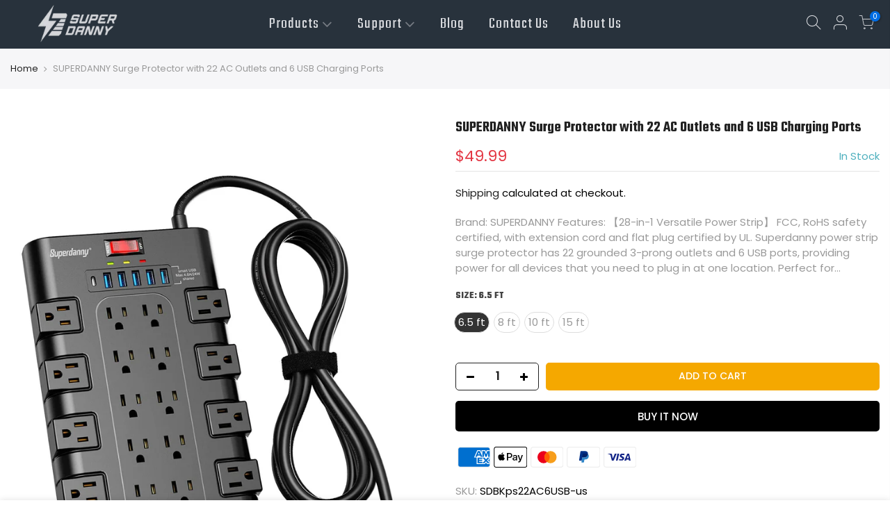

--- FILE ---
content_type: text/html; charset=utf-8
request_url: https://superdanny.net/products/power-strip-superdanny-surge-protector-with-22-ac-outlets-and-6-usb-charging-ports
body_size: 29715
content:
<!doctype html>
<html class="no-js" lang="en">
  <!-- Google tag (gtag.js) -->
<script async src="https://www.googletagmanager.com/gtag/js?id=G-PRDCR0EFRL"></script>
<script>
  window.dataLayer = window.dataLayer || [];
  function gtag(){dataLayer.push(arguments);}
  gtag('js', new Date());

  gtag('config', 'G-PRDCR0EFRL');
</script>
<head>

    
        <link rel="preload" href="//superdanny.net/cdn/shop/products/71bPzJg1JoL._AC_SL1500.jpg?v=1673333116">
    
        <link rel="preload" href="//superdanny.net/cdn/shop/products/51rLQW2yBrS.jpg?v=1673333116">
    
        <link rel="preload" href="//superdanny.net/cdn/shop/products/41ZFhEDwwEL.jpg?v=1673333116">
    
        <link rel="preload" href="//superdanny.net/cdn/shop/products/51flKLzpGIS.jpg?v=1673333116">
    
        <link rel="preload" href="//superdanny.net/cdn/shop/products/51rupTSBlPS.jpg?v=1673333116">
    
        <link rel="preload" href="//superdanny.net/cdn/shop/products/41TnM0E_IDL.jpg?v=1673333116">
    
        <link rel="preload" href="//superdanny.net/cdn/shop/products/51bj8YWJS-S.jpg?v=1673333116">
    
        <link rel="preload" href="//superdanny.net/cdn/shop/products/41vxPbKbBVL_afb66746-ec4d-416f-90c5-e051d7f04b94.jpg?v=1673333116">
    





    
        <link href="[data-uri]" rel="stylesheet" id="ecom-global-css"/>
    
    

<style>
    .ecom-cart-popup {
        display: grid;
        position: fixed;
        inset: 0;
        z-index: 9999999;
        align-content: center;
        padding: 5px;
        justify-content: center;
        align-items: center;
        justify-items: center;
    }

    .ecom-cart-popup::before {content: ' ';position: absolute;background: #e5e5e5b3;inset: 0;}
    .ecom-ajax-loading{
        cursor:not-allowed;
    pointer-events: none;
    opacity: 0.6;
    }


    #ecom-toast {
    visibility: hidden;
    max-width: 50px;
    min-height: 50px;
    margin: auto;
    background-color: #333;
    color: #fff;
    text-align: center;
    border-radius: 2px;
    position: fixed;
    z-index: 1;
    left: 0;
    right: 0;
    bottom: 30px;
    font-size: 17px;
    display: grid;
    grid-template-columns: 50px auto;
    align-items: center;
    justify-content: start;
    align-content: center;
    justify-items: start;
    }
    #ecom-toast.ecom-toast-show {
    visibility: visible;
    -webkit-animation: ecomFadein 0.5s, ecomExpand 0.5s 0.5s, ecomStay 3s 1s, ecomShrink 0.5s 2s, ecomFadeout 0.5s 2.5s;
    animation: ecomFadein 0.5s, ecomExpand 0.5s 0.5s, ecomStay 3s 1s, ecomShrink 0.5s 4s, ecomFadeout 0.5s 4.5s;
    }
    #ecom-toast #ecom-toast-icon {
    width: 50px;
    height: 100%;
    /* float: left; */
    /* padding-top: 16px; */
    /* padding-bottom: 16px; */
    box-sizing: border-box;
    background-color: #111;
    color: #fff;
    padding: 5px;
    }
    #ecom-toast .ecom-toast-icon-svg {
    width: 100%;
    height: 100%;
    display: block;
    position: relative;
    vertical-align: middle;
    margin: auto;
    text-align: center;
    /* padding: 5px; */
    }
    #ecom-toast #ecom-toast-desc {
    color: #fff;
    padding: 16px;
    overflow: hidden;
    white-space: nowrap;
    }

    @-webkit-keyframes ecomFadein {
    from {
        bottom: 0;
        opacity: 0;
    }
    to {
        bottom: 30px;
        opacity: 1;
    }
    }
    @keyframes fadein {
    from {
        bottom: 0;
        opacity: 0;
    }
    to {
        bottom: 30px;
        opacity: 1;
    }
    }
    @-webkit-keyframes ecomExpand {
    from {
        min-width: 50px;
    }
    to {
        min-width: var(--ecom-max-width);
    }
    }
    @keyframes ecomExpand {
    from {
        min-width: 50px;
    }
    to {
        min-width: var(--ecom-max-width);
    }
    }
    @-webkit-keyframes ecomStay {
    from {
        min-width: var(--ecom-max-width);
    }
    to {
        min-width: var(--ecom-max-width);
    }
    }
    @keyframes ecomStay {
    from {
        min-width: var(--ecom-max-width);
    }
    to {
        min-width: var(--ecom-max-width);
    }
    }
    @-webkit-keyframes ecomShrink {
    from {
        min-width: var(--ecom-max-width);
    }
    to {
        min-width: 50px;
    }
    }
    @keyframes ecomShrink {
    from {
        min-width: var(--ecom-max-width);
    }
    to {
        min-width: 50px;
    }
    }
    @-webkit-keyframes ecomFadeout {
    from {
        bottom: 30px;
        opacity: 1;
    }
    to {
        bottom: 60px;
        opacity: 0;
    }
    }
    @keyframes ecomFadeout {
    from {
        bottom: 30px;
        opacity: 1;
    }
    to {
        bottom: 60px;
        opacity: 0;
    }
    }
    </style>

    <script type="text/javascript" id="ecom-theme-helpers" async="async">
        window.EComposer = window.EComposer || {};
        (function(){this.configs = {"custom_code":[],"instagram":null};
        
            this.customer = false;
        
            this.routes = {
                domain: 'https://superdanny.net',
                root_url: '/',
                collections_url: '/collections',
                all_products_collection_url: '/collections/all',
                cart_url:'/cart',
                cart_add_url:'/cart/add',
                cart_change_url:'/cart/change',
                cart_clear_url: '/cart/clear',
                cart_update_url: '/cart/update',
                product_recommendations_url: '/recommendations/products'
            };
            this.queryParams = {};
            if (window.location.search.length) {
                new URLSearchParams(window.location.search).forEach((value,key)=>{
                    this.queryParams[key] = value;
                })
            }
            this.money_format = "${{amount}}",
            this.money_with_currency_format = "${{amount}} USD",
            this.formatMoney = function(t, e) {
                function n(t, e) {
                    return void 0 === t ? e : t
                }
                function o(t, e, o, i) {
                    if (e = n(e, 2),
                    o = n(o, ","),
                    i = n(i, "."),
                    isNaN(t) || null == t)
                        return 0;
                    var r = (t = (t / 100).toFixed(e)).split(".");
                    return r[0].replace(/(\d)(?=(\d\d\d)+(?!\d))/g, "$1" + o) + (r[1] ? i + r[1] : "")
                }
                "string" == typeof t && (t = t.replace(".", ""));
                var i = ""
                , r = /\{\{\s*(\w+)\s*\}\}/
                , a = e || this.money_format;
                switch (a.match(r)[1]) {
                case "amount":
                    i = o(t, 2);
                    break;
                case "amount_no_decimals":
                    i = o(t, 0);
                    break;
                case "amount_with_comma_separator":
                    i = o(t, 2, ".", ",");
                    break;
                case "amount_with_space_separator":
                    i = o(t, 2, " ", ",");
                    break;
                case "amount_with_period_and_space_separator":
                    i = o(t, 2, " ", ".");
                    break;
                case "amount_no_decimals_with_comma_separator":
                    i = o(t, 0, ".", ",");
                    break;
                case "amount_no_decimals_with_space_separator":
                    i = o(t, 0, " ");
                    break;
                case "amount_with_apostrophe_separator":
                    i = o(t, 2, "'", ".")
                }
                return a.replace(r, i)
            }
            this.resizeImage = function(t, r) {
                try {
                    if (t.indexOf('cdn.shopify.com') === -1)
                        return t;
                    if (!r || "original" == r ||  "full" == r || "master" == r)
                        return t;
                    var o = t.match(/\.(jpg|jpeg|gif|png|bmp|bitmap|tiff|tif)((\#[0-9a-z\-]+)?(\?v=.*)?)?$/igm);
                    if (null == o)
                        return null;
                    var i = t.split(o[0])
                    , x = o[0];
                    return i[0] + "_" + r + x;
                } catch (o) {
                    return t
                }
            },
            this.getProduct = function(handle){
            if(!handle)
            {
                return false;
            }
            let endpoint = this.routes.root_url + '/products/' + handle + '.js'
            if(window.ECOM_LIVE)
            {
                endpoint = '/shop/builder/ajax/ecom-proxy/products/' + handle;
            }
            return  window.fetch(endpoint,{
                headers: {
                'Content-Type' : 'application/json'
                }
            })
            .then(res=> res.json());

            }
        }).bind(window.EComposer)();
    </script>


<meta charset="utf-8">
  <meta name="viewport" content="width=device-width, initial-scale=1, shrink-to-fit=no, user-scalable=no">
  <meta name="theme-color" content="#f5a800">
  <meta name="format-detection" content="telephone=no">
  <link rel="canonical" href="https://superdanny.net/products/power-strip-superdanny-surge-protector-with-22-ac-outlets-and-6-usb-charging-ports">
  <link rel="prefetch" as="document" href="https://superdanny.net">
  <link rel="dns-prefetch" href="https://cdn.shopify.com" crossorigin>
  <link rel="preconnect" href="https://cdn.shopify.com" crossorigin>
  <link rel="preconnect" href="https://monorail-edge.shopifysvc.com"><link rel="dns-prefetch" href="https://fonts.googleapis.com" crossorigin>
    <link rel="preconnect" href="https://fonts.googleapis.com" crossorigin>
    <link rel="dns-prefetch" href="https://fonts.gstatic.com" crossorigin>
    <link rel="preconnect" href="https://fonts.gstatic.com" crossorigin><link rel="preload" as="style" href="//superdanny.net/cdn/shop/t/11/assets/pre_theme.min.css?v=114783238140245022291727343605">
  <link rel="preload" as="style" href="//superdanny.net/cdn/shop/t/11/assets/theme.css?enable_css_minification=1&v=42557339916315114191727343605"><title>SUPERDANNY Surge Protector with 22 AC Outlets and 6 USB Charging Ports</title><meta name="description" content="Brand: SUPERDANNY Features: 【28-in-1 Versatile Power Strip】 FCC, RoHS safety certified, with extension cord and flat plug certified by UL. Superdanny power strip surge protector has 22 grounded 3-prong outlets and 6 USB ports, providing power for all devices that you need to plug in at one location. Perfect for gaming "><link rel="shortcut icon" type="image/png" href="//superdanny.net/cdn/shop/files/icon-32X32-5_00ab45ff-58ad-4c74-929a-7b89ecd28720_32x.png?v=1657697700"><link rel="apple-touch-icon-precomposed" type="image/png" sizes="152x152" href="//superdanny.net/cdn/shop/files/icon-152X152-5_152x.png?v=1657708620"><!-- social-meta-tags.liquid --><meta name="keywords" content="SUPERDANNY Surge Protector with 22 AC Outlets and 6 USB Charging Ports,SUPERDANNY,superdanny.net"/><meta name="author" content="The4"><meta property="og:site_name" content="SUPERDANNY">
<meta property="og:url" content="https://superdanny.net/products/power-strip-superdanny-surge-protector-with-22-ac-outlets-and-6-usb-charging-ports">
<meta property="og:title" content="SUPERDANNY Surge Protector with 22 AC Outlets and 6 USB Charging Ports">
<meta property="og:type" content="og:product">
<meta property="og:description" content="Brand: SUPERDANNY Features: 【28-in-1 Versatile Power Strip】 FCC, RoHS safety certified, with extension cord and flat plug certified by UL. Superdanny power strip surge protector has 22 grounded 3-prong outlets and 6 USB ports, providing power for all devices that you need to plug in at one location. Perfect for gaming "><meta property="product:price:amount" content="49.99">
  <meta property="product:price:amount" content="USD"><meta property="og:image" content="http://superdanny.net/cdn/shop/products/71bPzJg1JoL._AC_SL1500_1200x1200.jpg?v=1673333116"><meta property="og:image" content="http://superdanny.net/cdn/shop/products/51rLQW2yBrS_1200x1200.jpg?v=1673333116"><meta property="og:image" content="http://superdanny.net/cdn/shop/products/41ZFhEDwwEL_1200x1200.jpg?v=1673333116"><meta property="og:image:secure_url" content="https://superdanny.net/cdn/shop/products/71bPzJg1JoL._AC_SL1500_1200x1200.jpg?v=1673333116"><meta property="og:image:secure_url" content="https://superdanny.net/cdn/shop/products/51rLQW2yBrS_1200x1200.jpg?v=1673333116"><meta property="og:image:secure_url" content="https://superdanny.net/cdn/shop/products/41ZFhEDwwEL_1200x1200.jpg?v=1673333116"><meta name="twitter:site" content="@SUPERDANNYBRAND"><meta name="twitter:card" content="summary_large_image">
<meta name="twitter:title" content="SUPERDANNY Surge Protector with 22 AC Outlets and 6 USB Charging Ports">
<meta name="twitter:description" content="Brand: SUPERDANNY Features: 【28-in-1 Versatile Power Strip】 FCC, RoHS safety certified, with extension cord and flat plug certified by UL. Superdanny power strip surge protector has 22 grounded 3-prong outlets and 6 USB ports, providing power for all devices that you need to plug in at one location. Perfect for gaming ">
<link href="//superdanny.net/cdn/shop/t/11/assets/pre_theme.min.css?v=114783238140245022291727343605" rel="stylesheet" type="text/css" media="all" /><link rel="preload" as="script" href="//superdanny.net/cdn/shop/t/11/assets/lazysizes.min.js?v=69261028471810094311727343605">
<link rel="preload" as="script" href="//superdanny.net/cdn/shop/t/11/assets/nt_vendor.min.js?v=63039283586479772611727343605">
<script>document.documentElement.className = document.documentElement.className.replace('no-js', 'yes-js');const t_name = "product",designMode = false, t_cartCount = 0,ThemeNameT4='gecko',ThemeNameT42='ThemeIdT4Gecko',themeIDt4 = 137413787810,ck_hostname = 'gecko5-none',ThemeIdT4 = "true",SopEmlT4="service@superdanny.net",ThemePuT4 = '#purchase_codet4',t_shop_currency = "USD", t_moneyFormat = "${{amount}}", t_cart_url = "\/cart",t_cartadd_url = "\/cart\/add",t_cartchange_url = "\/cart\/change", pr_re_url = "\/recommendations\/products"; try {var T4AgentNT = (navigator.userAgent.indexOf('Chrome-Lighthouse') == -1)}catch(err){var T4AgentNT = true} function onloadt4relcss(_this) {_this.onload=null;if(T4AgentNT){_this.rel='stylesheet'}} (function () {window.onpageshow = function() {if (performance.navigation.type === 2) {document.dispatchEvent(new CustomEvent('cart:refresh'))} }; })();
var T4stt_str = { 
  "PleaseChoosePrOptions":"Please select some product options before adding this product to your cart.", 
  "will_not_ship":"Will not ship until \u003cspan class=\"jsnt\"\u003e{{date}}\u003c\/span\u003e",
  "will_stock_after":"Will be in stock after \u003cspan class=\"jsnt\"\u003e{{date}}\u003c\/span\u003e",
  "replace_item_atc":"Replace item",
  "replace_item_pre":"Replace item",
  "added_to_cart": "Product was successfully added to your cart.",
  "view_cart": "View cart",
  "continue_shopping": "Continue Shopping",
  "save_js":"-[sale]%","bannerCountdown":"%D days %H:%M:%S",
  "prItemCountdown":"%D Days %H:%M:%S",
  "countdown_days":"days",
  "countdown_hours":"hr",
  "countdown_mins":"min",
  "countdown_sec":"sc",
  "multiple_rates": "We found [number_of_rates] shipping rates available for [address], starting at [rate].",
  "one_rate": "We found one shipping rate available for [address].",
  "no_rates": "Sorry, we do not ship to this destination.",
  "rate_value": "[rate_title] at [rate]",
  "agree_checkout": "You must agree with the terms and conditions of sales to check out.",
  "added_text_cp":"Compare products"
};
</script>
<link rel="preload" href="//superdanny.net/cdn/shop/t/11/assets/style.min.css?v=131238158327136454181727343605" as="style" onload="onloadt4relcss(this)"><link href="//superdanny.net/cdn/shop/t/11/assets/theme.css?enable_css_minification=1&amp;v=42557339916315114191727343605" rel="stylesheet" type="text/css" media="all" /><link rel="preload" href="https://fonts.googleapis.com/css?family=Teko:300,300i,400,400i,500,500i,600,600i,700,700i,800,800i|Poppins:300,300i,400,400i,500,500i&display=swap" as="style" onload="onloadt4relcss(this)"><link id="sett_clt4" rel="preload" href="//superdanny.net/cdn/shop/t/11/assets/sett_cl.css?enable_css_minification=1&v=86565160193524275331727343605" as="style" onload="onloadt4relcss(this)"><link rel="preload" href="//superdanny.net/cdn/shop/t/11/assets/line-awesome.min.css?v=36930450349382045261727343605" as="style" onload="onloadt4relcss(this)">
<script id="js_lzt4" src="//superdanny.net/cdn/shop/t/11/assets/lazysizes.min.js?v=69261028471810094311727343605" defer="defer"></script>
<script src="//superdanny.net/cdn/shop/t/11/assets/nt_vendor.min.js?v=63039283586479772611727343605" defer="defer" id="js_ntt4"
  data-theme='//superdanny.net/cdn/shop/t/11/assets/nt_theme.min.js?v=130170106942778988201727343605'
  data-stt='//superdanny.net/cdn/shop/t/11/assets/nt_settings.js?enable_js_minification=1&v=177165484301782933361727343605'
  data-cat='//superdanny.net/cdn/shop/t/11/assets/cat.min.js?v=140310734739805055321727343605' 
  data-sw='//superdanny.net/cdn/shop/t/11/assets/swatch.min.js?v=94011124126883124911727343605'
  data-prjs='//superdanny.net/cdn/shop/t/11/assets/produc.min.js?v=66856717831304081821727343605' 
  data-mail='//superdanny.net/cdn/shop/t/11/assets/platform_mail.min.js?v=129658531127528416401727343605'
  data-my='//superdanny.net/cdn/shop/t/11/assets/my.js?v=111603181540343972631727343605' data-cusp='//superdanny.net/cdn/shop/t/11/assets/my.js?v=111603181540343972631727343605' data-cur='//superdanny.net/cdn/shop/t/11/assets/my.js?v=111603181540343972631727343605' data-mdl='//superdanny.net/cdn/shop/t/11/assets/module.min.js?v=72712877271928395091727343605'
  data-map='//superdanny.net/cdn/shop/t/11/assets/maplace.min.js?1703'
  data-time='//superdanny.net/cdn/shop/t/11/assets/spacetime.min.js?1703'
  data-ins='//superdanny.net/cdn/shop/t/11/assets/nt_instagram.min.js?v=67982783334426809631727343605'
  data-user='//superdanny.net/cdn/shop/t/11/assets/interactable.min.js?v=178425067897821673531727343605'
  data-add='//superdanny.net/cdn/shop/t/11/assets/my.js?v=111603181540343972631727343605'
  data-klaviyo='//www.klaviyo.com/media/js/public/klaviyo_subscribe.js'
  data-font='iconKalles , fakalles , Pe-icon-7-stroke , Font Awesome 5 Free:n9'
  data-fm='Teko'
  data-spcmn='//superdanny.net/cdn/shopifycloud/storefront/assets/themes_support/shopify_common-5f594365.js'
  data-cust='//superdanny.net/cdn/shop/t/11/assets/customerclnt.min.js?v=156813264816487175981727343605'
  data-cusjs='none'
  data-desadm='//superdanny.net/cdn/shop/t/11/assets/des_adm.min.js?v=67809252796298253121727343605'
  data-otherryv='//superdanny.net/cdn/shop/t/11/assets/reviewOther.js?enable_js_minification=1&v=157077235154481297451727343605'></script><script>window.performance && window.performance.mark && window.performance.mark('shopify.content_for_header.start');</script><meta id="shopify-digital-wallet" name="shopify-digital-wallet" content="/46966407330/digital_wallets/dialog">
<meta name="shopify-checkout-api-token" content="e5fba97932ffe9e56521d7009e68d2e8">
<meta id="in-context-paypal-metadata" data-shop-id="46966407330" data-venmo-supported="false" data-environment="production" data-locale="en_US" data-paypal-v4="true" data-currency="USD">
<link rel="alternate" type="application/json+oembed" href="https://superdanny.net/products/power-strip-superdanny-surge-protector-with-22-ac-outlets-and-6-usb-charging-ports.oembed">
<script async="async" src="/checkouts/internal/preloads.js?locale=en-US"></script>
<script id="shopify-features" type="application/json">{"accessToken":"e5fba97932ffe9e56521d7009e68d2e8","betas":["rich-media-storefront-analytics"],"domain":"superdanny.net","predictiveSearch":true,"shopId":46966407330,"locale":"en"}</script>
<script>var Shopify = Shopify || {};
Shopify.shop = "superdanny1.myshopify.com";
Shopify.locale = "en";
Shopify.currency = {"active":"USD","rate":"1.0"};
Shopify.country = "US";
Shopify.theme = {"name":"Superdany 3.0 的副本","id":137413787810,"schema_name":"Gecko","schema_version":"5.7.6","theme_store_id":null,"role":"main"};
Shopify.theme.handle = "null";
Shopify.theme.style = {"id":null,"handle":null};
Shopify.cdnHost = "superdanny.net/cdn";
Shopify.routes = Shopify.routes || {};
Shopify.routes.root = "/";</script>
<script type="module">!function(o){(o.Shopify=o.Shopify||{}).modules=!0}(window);</script>
<script>!function(o){function n(){var o=[];function n(){o.push(Array.prototype.slice.apply(arguments))}return n.q=o,n}var t=o.Shopify=o.Shopify||{};t.loadFeatures=n(),t.autoloadFeatures=n()}(window);</script>
<script id="shop-js-analytics" type="application/json">{"pageType":"product"}</script>
<script defer="defer" async type="module" src="//superdanny.net/cdn/shopifycloud/shop-js/modules/v2/client.init-shop-cart-sync_DlSlHazZ.en.esm.js"></script>
<script defer="defer" async type="module" src="//superdanny.net/cdn/shopifycloud/shop-js/modules/v2/chunk.common_D16XZWos.esm.js"></script>
<script type="module">
  await import("//superdanny.net/cdn/shopifycloud/shop-js/modules/v2/client.init-shop-cart-sync_DlSlHazZ.en.esm.js");
await import("//superdanny.net/cdn/shopifycloud/shop-js/modules/v2/chunk.common_D16XZWos.esm.js");

  window.Shopify.SignInWithShop?.initShopCartSync?.({"fedCMEnabled":true,"windoidEnabled":true});

</script>
<script>(function() {
  var isLoaded = false;
  function asyncLoad() {
    if (isLoaded) return;
    isLoaded = true;
    var urls = ["https:\/\/cdn.shopify.com\/s\/files\/1\/0469\/6640\/7330\/t\/5\/assets\/globo.formbuilder.init.js?v=1642994627\u0026shop=superdanny1.myshopify.com","https:\/\/s1-cdn.a2rev.com\/a2\/1.2.0\/js\/app.js?shop=superdanny1.myshopify.com"];
    for (var i = 0; i < urls.length; i++) {
      var s = document.createElement('script');
      s.type = 'text/javascript';
      s.async = true;
      s.src = urls[i];
      var x = document.getElementsByTagName('script')[0];
      x.parentNode.insertBefore(s, x);
    }
  };
  if(window.attachEvent) {
    window.attachEvent('onload', asyncLoad);
  } else {
    window.addEventListener('load', asyncLoad, false);
  }
})();</script>
<script id="__st">var __st={"a":46966407330,"offset":-18000,"reqid":"b1900e8b-e274-44b2-813a-35608cc16a8e-1768567500","pageurl":"superdanny.net\/products\/power-strip-superdanny-surge-protector-with-22-ac-outlets-and-6-usb-charging-ports","u":"ec56aac42a7b","p":"product","rtyp":"product","rid":7012221812898};</script>
<script>window.ShopifyPaypalV4VisibilityTracking = true;</script>
<script id="captcha-bootstrap">!function(){'use strict';const t='contact',e='account',n='new_comment',o=[[t,t],['blogs',n],['comments',n],[t,'customer']],c=[[e,'customer_login'],[e,'guest_login'],[e,'recover_customer_password'],[e,'create_customer']],r=t=>t.map((([t,e])=>`form[action*='/${t}']:not([data-nocaptcha='true']) input[name='form_type'][value='${e}']`)).join(','),a=t=>()=>t?[...document.querySelectorAll(t)].map((t=>t.form)):[];function s(){const t=[...o],e=r(t);return a(e)}const i='password',u='form_key',d=['recaptcha-v3-token','g-recaptcha-response','h-captcha-response',i],f=()=>{try{return window.sessionStorage}catch{return}},m='__shopify_v',_=t=>t.elements[u];function p(t,e,n=!1){try{const o=window.sessionStorage,c=JSON.parse(o.getItem(e)),{data:r}=function(t){const{data:e,action:n}=t;return t[m]||n?{data:e,action:n}:{data:t,action:n}}(c);for(const[e,n]of Object.entries(r))t.elements[e]&&(t.elements[e].value=n);n&&o.removeItem(e)}catch(o){console.error('form repopulation failed',{error:o})}}const l='form_type',E='cptcha';function T(t){t.dataset[E]=!0}const w=window,h=w.document,L='Shopify',v='ce_forms',y='captcha';let A=!1;((t,e)=>{const n=(g='f06e6c50-85a8-45c8-87d0-21a2b65856fe',I='https://cdn.shopify.com/shopifycloud/storefront-forms-hcaptcha/ce_storefront_forms_captcha_hcaptcha.v1.5.2.iife.js',D={infoText:'Protected by hCaptcha',privacyText:'Privacy',termsText:'Terms'},(t,e,n)=>{const o=w[L][v],c=o.bindForm;if(c)return c(t,g,e,D).then(n);var r;o.q.push([[t,g,e,D],n]),r=I,A||(h.body.append(Object.assign(h.createElement('script'),{id:'captcha-provider',async:!0,src:r})),A=!0)});var g,I,D;w[L]=w[L]||{},w[L][v]=w[L][v]||{},w[L][v].q=[],w[L][y]=w[L][y]||{},w[L][y].protect=function(t,e){n(t,void 0,e),T(t)},Object.freeze(w[L][y]),function(t,e,n,w,h,L){const[v,y,A,g]=function(t,e,n){const i=e?o:[],u=t?c:[],d=[...i,...u],f=r(d),m=r(i),_=r(d.filter((([t,e])=>n.includes(e))));return[a(f),a(m),a(_),s()]}(w,h,L),I=t=>{const e=t.target;return e instanceof HTMLFormElement?e:e&&e.form},D=t=>v().includes(t);t.addEventListener('submit',(t=>{const e=I(t);if(!e)return;const n=D(e)&&!e.dataset.hcaptchaBound&&!e.dataset.recaptchaBound,o=_(e),c=g().includes(e)&&(!o||!o.value);(n||c)&&t.preventDefault(),c&&!n&&(function(t){try{if(!f())return;!function(t){const e=f();if(!e)return;const n=_(t);if(!n)return;const o=n.value;o&&e.removeItem(o)}(t);const e=Array.from(Array(32),(()=>Math.random().toString(36)[2])).join('');!function(t,e){_(t)||t.append(Object.assign(document.createElement('input'),{type:'hidden',name:u})),t.elements[u].value=e}(t,e),function(t,e){const n=f();if(!n)return;const o=[...t.querySelectorAll(`input[type='${i}']`)].map((({name:t})=>t)),c=[...d,...o],r={};for(const[a,s]of new FormData(t).entries())c.includes(a)||(r[a]=s);n.setItem(e,JSON.stringify({[m]:1,action:t.action,data:r}))}(t,e)}catch(e){console.error('failed to persist form',e)}}(e),e.submit())}));const S=(t,e)=>{t&&!t.dataset[E]&&(n(t,e.some((e=>e===t))),T(t))};for(const o of['focusin','change'])t.addEventListener(o,(t=>{const e=I(t);D(e)&&S(e,y())}));const B=e.get('form_key'),M=e.get(l),P=B&&M;t.addEventListener('DOMContentLoaded',(()=>{const t=y();if(P)for(const e of t)e.elements[l].value===M&&p(e,B);[...new Set([...A(),...v().filter((t=>'true'===t.dataset.shopifyCaptcha))])].forEach((e=>S(e,t)))}))}(h,new URLSearchParams(w.location.search),n,t,e,['guest_login'])})(!0,!0)}();</script>
<script integrity="sha256-4kQ18oKyAcykRKYeNunJcIwy7WH5gtpwJnB7kiuLZ1E=" data-source-attribution="shopify.loadfeatures" defer="defer" src="//superdanny.net/cdn/shopifycloud/storefront/assets/storefront/load_feature-a0a9edcb.js" crossorigin="anonymous"></script>
<script data-source-attribution="shopify.dynamic_checkout.dynamic.init">var Shopify=Shopify||{};Shopify.PaymentButton=Shopify.PaymentButton||{isStorefrontPortableWallets:!0,init:function(){window.Shopify.PaymentButton.init=function(){};var t=document.createElement("script");t.src="https://superdanny.net/cdn/shopifycloud/portable-wallets/latest/portable-wallets.en.js",t.type="module",document.head.appendChild(t)}};
</script>
<script data-source-attribution="shopify.dynamic_checkout.buyer_consent">
  function portableWalletsHideBuyerConsent(e){var t=document.getElementById("shopify-buyer-consent"),n=document.getElementById("shopify-subscription-policy-button");t&&n&&(t.classList.add("hidden"),t.setAttribute("aria-hidden","true"),n.removeEventListener("click",e))}function portableWalletsShowBuyerConsent(e){var t=document.getElementById("shopify-buyer-consent"),n=document.getElementById("shopify-subscription-policy-button");t&&n&&(t.classList.remove("hidden"),t.removeAttribute("aria-hidden"),n.addEventListener("click",e))}window.Shopify?.PaymentButton&&(window.Shopify.PaymentButton.hideBuyerConsent=portableWalletsHideBuyerConsent,window.Shopify.PaymentButton.showBuyerConsent=portableWalletsShowBuyerConsent);
</script>
<script>
  function portableWalletsCleanup(e){e&&e.src&&console.error("Failed to load portable wallets script "+e.src);var t=document.querySelectorAll("shopify-accelerated-checkout .shopify-payment-button__skeleton, shopify-accelerated-checkout-cart .wallet-cart-button__skeleton"),e=document.getElementById("shopify-buyer-consent");for(let e=0;e<t.length;e++)t[e].remove();e&&e.remove()}function portableWalletsNotLoadedAsModule(e){e instanceof ErrorEvent&&"string"==typeof e.message&&e.message.includes("import.meta")&&"string"==typeof e.filename&&e.filename.includes("portable-wallets")&&(window.removeEventListener("error",portableWalletsNotLoadedAsModule),window.Shopify.PaymentButton.failedToLoad=e,"loading"===document.readyState?document.addEventListener("DOMContentLoaded",window.Shopify.PaymentButton.init):window.Shopify.PaymentButton.init())}window.addEventListener("error",portableWalletsNotLoadedAsModule);
</script>

<script type="module" src="https://superdanny.net/cdn/shopifycloud/portable-wallets/latest/portable-wallets.en.js" onError="portableWalletsCleanup(this)" crossorigin="anonymous"></script>
<script nomodule>
  document.addEventListener("DOMContentLoaded", portableWalletsCleanup);
</script>

<link id="shopify-accelerated-checkout-styles" rel="stylesheet" media="screen" href="https://superdanny.net/cdn/shopifycloud/portable-wallets/latest/accelerated-checkout-backwards-compat.css" crossorigin="anonymous">
<style id="shopify-accelerated-checkout-cart">
        #shopify-buyer-consent {
  margin-top: 1em;
  display: inline-block;
  width: 100%;
}

#shopify-buyer-consent.hidden {
  display: none;
}

#shopify-subscription-policy-button {
  background: none;
  border: none;
  padding: 0;
  text-decoration: underline;
  font-size: inherit;
  cursor: pointer;
}

#shopify-subscription-policy-button::before {
  box-shadow: none;
}

      </style>

<script>window.performance && window.performance.mark && window.performance.mark('shopify.content_for_header.end');</script>

    
    
    
    
     <meta name="google-site-verification" content="sDU-R1S2G0_JoqSwdNixwucGK3hp6fJWzPWvE5VttBs" />
<link href="//superdanny.net/cdn/shop/t/11/assets/a2reviews-custom.css?v=96750357499336152931727343605" rel="stylesheet" type="text/css" media="all" />




<script type="text/javascript">var A2_Reviews_Shopify = { template: "product", domain:"superdanny.net", loading_url:"https://static.a2rev.com/icons/loading-orange.svg", settings:{"script_options":false,"total_widget_display_on":["index","collection","product"],"observer_active":false,"loadInHead":false,"star_style":"awesome","star_solid":"\u003csvg style=\"color:#ffc700;fill:#ffc700;\" aria-hidden=\"true\" focusable=\"false\" data-prefix=\"fas\" data-icon=\"star\" class=\"svg-inline--fa fa-star fa-w-18\" role=\"img\" xmlns=\"http:\/\/www.w3.org\/2000\/svg\" viewBox=\"0 0 576 512\"\u003e\u003cpath fill=\"currentColor\" d=\"M259.3 17.8L194 150.2 47.9 171.5c-26.2 3.8-36.7 36.1-17.7 54.6l105.7 103-25 145.5c-4.5 26.3 23.2 46 46.4 33.7L288 439.6l130.7 68.7c23.2 12.2 50.9-7.4 46.4-33.7l-25-145.5 105.7-103c19-18.5 8.5-50.8-17.7-54.6L382 150.2 316.7 17.8c-11.7-23.6-45.6-23.9-57.4 0z\"\u003e\u003c\/path\u003e\u003c\/svg\u003e","star_regular":"\u003csvg style=\"color:#c4c4c4;fill:#c4c4c4;\" aria-hidden=\"true\" focusable=\"false\" data-prefix=\"far\" data-icon=\"star\" class=\"svg-inline--fa fa-star fa-w-18\" role=\"img\" xmlns=\"http:\/\/www.w3.org\/2000\/svg\" viewBox=\"0 0 576 512\"\u003e\u003cpath fill=\"currentColor\" d=\"M528.1 171.5L382 150.2 316.7 17.8c-11.7-23.6-45.6-23.9-57.4 0L194 150.2 47.9 171.5c-26.2 3.8-36.7 36.1-17.7 54.6l105.7 103-25 145.5c-4.5 26.3 23.2 46 46.4 33.7L288 439.6l130.7 68.7c23.2 12.2 50.9-7.4 46.4-33.7l-25-145.5 105.7-103c19-18.5 8.5-50.8-17.7-54.6zM388.6 312.3l23.7 138.4L288 385.4l-124.3 65.3 23.7-138.4-100.6-98 139-20.2 62.2-126 62.2 126 139 20.2-100.6 98z\"\u003e\u003c\/path\u003e\u003c\/svg\u003e","star_size":16,"star_on_color":"#ffc700","star_off_color":"#c4c4c4","qa_enabled":true,"lang":"en","show_zero_count":true,"show_total_ratings":true,"enable_bracket":true,"languages":{"default":"en","reviews":[],"QA":[],"common":[]}}, observer_active:false}</script>

<script src="https://cdn.shopify.com/extensions/019b8d54-2388-79d8-becc-d32a3afe2c7a/omnisend-50/assets/omnisend-in-shop.js" type="text/javascript" defer="defer"></script>
<link href="https://monorail-edge.shopifysvc.com" rel="dns-prefetch">
<script>(function(){if ("sendBeacon" in navigator && "performance" in window) {try {var session_token_from_headers = performance.getEntriesByType('navigation')[0].serverTiming.find(x => x.name == '_s').description;} catch {var session_token_from_headers = undefined;}var session_cookie_matches = document.cookie.match(/_shopify_s=([^;]*)/);var session_token_from_cookie = session_cookie_matches && session_cookie_matches.length === 2 ? session_cookie_matches[1] : "";var session_token = session_token_from_headers || session_token_from_cookie || "";function handle_abandonment_event(e) {var entries = performance.getEntries().filter(function(entry) {return /monorail-edge.shopifysvc.com/.test(entry.name);});if (!window.abandonment_tracked && entries.length === 0) {window.abandonment_tracked = true;var currentMs = Date.now();var navigation_start = performance.timing.navigationStart;var payload = {shop_id: 46966407330,url: window.location.href,navigation_start,duration: currentMs - navigation_start,session_token,page_type: "product"};window.navigator.sendBeacon("https://monorail-edge.shopifysvc.com/v1/produce", JSON.stringify({schema_id: "online_store_buyer_site_abandonment/1.1",payload: payload,metadata: {event_created_at_ms: currentMs,event_sent_at_ms: currentMs}}));}}window.addEventListener('pagehide', handle_abandonment_event);}}());</script>
<script id="web-pixels-manager-setup">(function e(e,d,r,n,o){if(void 0===o&&(o={}),!Boolean(null===(a=null===(i=window.Shopify)||void 0===i?void 0:i.analytics)||void 0===a?void 0:a.replayQueue)){var i,a;window.Shopify=window.Shopify||{};var t=window.Shopify;t.analytics=t.analytics||{};var s=t.analytics;s.replayQueue=[],s.publish=function(e,d,r){return s.replayQueue.push([e,d,r]),!0};try{self.performance.mark("wpm:start")}catch(e){}var l=function(){var e={modern:/Edge?\/(1{2}[4-9]|1[2-9]\d|[2-9]\d{2}|\d{4,})\.\d+(\.\d+|)|Firefox\/(1{2}[4-9]|1[2-9]\d|[2-9]\d{2}|\d{4,})\.\d+(\.\d+|)|Chrom(ium|e)\/(9{2}|\d{3,})\.\d+(\.\d+|)|(Maci|X1{2}).+ Version\/(15\.\d+|(1[6-9]|[2-9]\d|\d{3,})\.\d+)([,.]\d+|)( \(\w+\)|)( Mobile\/\w+|) Safari\/|Chrome.+OPR\/(9{2}|\d{3,})\.\d+\.\d+|(CPU[ +]OS|iPhone[ +]OS|CPU[ +]iPhone|CPU IPhone OS|CPU iPad OS)[ +]+(15[._]\d+|(1[6-9]|[2-9]\d|\d{3,})[._]\d+)([._]\d+|)|Android:?[ /-](13[3-9]|1[4-9]\d|[2-9]\d{2}|\d{4,})(\.\d+|)(\.\d+|)|Android.+Firefox\/(13[5-9]|1[4-9]\d|[2-9]\d{2}|\d{4,})\.\d+(\.\d+|)|Android.+Chrom(ium|e)\/(13[3-9]|1[4-9]\d|[2-9]\d{2}|\d{4,})\.\d+(\.\d+|)|SamsungBrowser\/([2-9]\d|\d{3,})\.\d+/,legacy:/Edge?\/(1[6-9]|[2-9]\d|\d{3,})\.\d+(\.\d+|)|Firefox\/(5[4-9]|[6-9]\d|\d{3,})\.\d+(\.\d+|)|Chrom(ium|e)\/(5[1-9]|[6-9]\d|\d{3,})\.\d+(\.\d+|)([\d.]+$|.*Safari\/(?![\d.]+ Edge\/[\d.]+$))|(Maci|X1{2}).+ Version\/(10\.\d+|(1[1-9]|[2-9]\d|\d{3,})\.\d+)([,.]\d+|)( \(\w+\)|)( Mobile\/\w+|) Safari\/|Chrome.+OPR\/(3[89]|[4-9]\d|\d{3,})\.\d+\.\d+|(CPU[ +]OS|iPhone[ +]OS|CPU[ +]iPhone|CPU IPhone OS|CPU iPad OS)[ +]+(10[._]\d+|(1[1-9]|[2-9]\d|\d{3,})[._]\d+)([._]\d+|)|Android:?[ /-](13[3-9]|1[4-9]\d|[2-9]\d{2}|\d{4,})(\.\d+|)(\.\d+|)|Mobile Safari.+OPR\/([89]\d|\d{3,})\.\d+\.\d+|Android.+Firefox\/(13[5-9]|1[4-9]\d|[2-9]\d{2}|\d{4,})\.\d+(\.\d+|)|Android.+Chrom(ium|e)\/(13[3-9]|1[4-9]\d|[2-9]\d{2}|\d{4,})\.\d+(\.\d+|)|Android.+(UC? ?Browser|UCWEB|U3)[ /]?(15\.([5-9]|\d{2,})|(1[6-9]|[2-9]\d|\d{3,})\.\d+)\.\d+|SamsungBrowser\/(5\.\d+|([6-9]|\d{2,})\.\d+)|Android.+MQ{2}Browser\/(14(\.(9|\d{2,})|)|(1[5-9]|[2-9]\d|\d{3,})(\.\d+|))(\.\d+|)|K[Aa][Ii]OS\/(3\.\d+|([4-9]|\d{2,})\.\d+)(\.\d+|)/},d=e.modern,r=e.legacy,n=navigator.userAgent;return n.match(d)?"modern":n.match(r)?"legacy":"unknown"}(),u="modern"===l?"modern":"legacy",c=(null!=n?n:{modern:"",legacy:""})[u],f=function(e){return[e.baseUrl,"/wpm","/b",e.hashVersion,"modern"===e.buildTarget?"m":"l",".js"].join("")}({baseUrl:d,hashVersion:r,buildTarget:u}),m=function(e){var d=e.version,r=e.bundleTarget,n=e.surface,o=e.pageUrl,i=e.monorailEndpoint;return{emit:function(e){var a=e.status,t=e.errorMsg,s=(new Date).getTime(),l=JSON.stringify({metadata:{event_sent_at_ms:s},events:[{schema_id:"web_pixels_manager_load/3.1",payload:{version:d,bundle_target:r,page_url:o,status:a,surface:n,error_msg:t},metadata:{event_created_at_ms:s}}]});if(!i)return console&&console.warn&&console.warn("[Web Pixels Manager] No Monorail endpoint provided, skipping logging."),!1;try{return self.navigator.sendBeacon.bind(self.navigator)(i,l)}catch(e){}var u=new XMLHttpRequest;try{return u.open("POST",i,!0),u.setRequestHeader("Content-Type","text/plain"),u.send(l),!0}catch(e){return console&&console.warn&&console.warn("[Web Pixels Manager] Got an unhandled error while logging to Monorail."),!1}}}}({version:r,bundleTarget:l,surface:e.surface,pageUrl:self.location.href,monorailEndpoint:e.monorailEndpoint});try{o.browserTarget=l,function(e){var d=e.src,r=e.async,n=void 0===r||r,o=e.onload,i=e.onerror,a=e.sri,t=e.scriptDataAttributes,s=void 0===t?{}:t,l=document.createElement("script"),u=document.querySelector("head"),c=document.querySelector("body");if(l.async=n,l.src=d,a&&(l.integrity=a,l.crossOrigin="anonymous"),s)for(var f in s)if(Object.prototype.hasOwnProperty.call(s,f))try{l.dataset[f]=s[f]}catch(e){}if(o&&l.addEventListener("load",o),i&&l.addEventListener("error",i),u)u.appendChild(l);else{if(!c)throw new Error("Did not find a head or body element to append the script");c.appendChild(l)}}({src:f,async:!0,onload:function(){if(!function(){var e,d;return Boolean(null===(d=null===(e=window.Shopify)||void 0===e?void 0:e.analytics)||void 0===d?void 0:d.initialized)}()){var d=window.webPixelsManager.init(e)||void 0;if(d){var r=window.Shopify.analytics;r.replayQueue.forEach((function(e){var r=e[0],n=e[1],o=e[2];d.publishCustomEvent(r,n,o)})),r.replayQueue=[],r.publish=d.publishCustomEvent,r.visitor=d.visitor,r.initialized=!0}}},onerror:function(){return m.emit({status:"failed",errorMsg:"".concat(f," has failed to load")})},sri:function(e){var d=/^sha384-[A-Za-z0-9+/=]+$/;return"string"==typeof e&&d.test(e)}(c)?c:"",scriptDataAttributes:o}),m.emit({status:"loading"})}catch(e){m.emit({status:"failed",errorMsg:(null==e?void 0:e.message)||"Unknown error"})}}})({shopId: 46966407330,storefrontBaseUrl: "https://superdanny.net",extensionsBaseUrl: "https://extensions.shopifycdn.com/cdn/shopifycloud/web-pixels-manager",monorailEndpoint: "https://monorail-edge.shopifysvc.com/unstable/produce_batch",surface: "storefront-renderer",enabledBetaFlags: ["2dca8a86"],webPixelsConfigList: [{"id":"1175322786","configuration":"{\"pixelCode\":\"D246IJRC77U4VAMQH5I0\"}","eventPayloadVersion":"v1","runtimeContext":"STRICT","scriptVersion":"22e92c2ad45662f435e4801458fb78cc","type":"APP","apiClientId":4383523,"privacyPurposes":["ANALYTICS","MARKETING","SALE_OF_DATA"],"dataSharingAdjustments":{"protectedCustomerApprovalScopes":["read_customer_address","read_customer_email","read_customer_name","read_customer_personal_data","read_customer_phone"]}},{"id":"174555298","configuration":"{\"apiURL\":\"https:\/\/api.omnisend.com\",\"appURL\":\"https:\/\/app.omnisend.com\",\"brandID\":\"637c7e982886440738affcff\",\"trackingURL\":\"https:\/\/wt.omnisendlink.com\"}","eventPayloadVersion":"v1","runtimeContext":"STRICT","scriptVersion":"aa9feb15e63a302383aa48b053211bbb","type":"APP","apiClientId":186001,"privacyPurposes":["ANALYTICS","MARKETING","SALE_OF_DATA"],"dataSharingAdjustments":{"protectedCustomerApprovalScopes":["read_customer_address","read_customer_email","read_customer_name","read_customer_personal_data","read_customer_phone"]}},{"id":"100499618","eventPayloadVersion":"v1","runtimeContext":"LAX","scriptVersion":"1","type":"CUSTOM","privacyPurposes":["ANALYTICS"],"name":"Google Analytics tag (migrated)"},{"id":"shopify-app-pixel","configuration":"{}","eventPayloadVersion":"v1","runtimeContext":"STRICT","scriptVersion":"0450","apiClientId":"shopify-pixel","type":"APP","privacyPurposes":["ANALYTICS","MARKETING"]},{"id":"shopify-custom-pixel","eventPayloadVersion":"v1","runtimeContext":"LAX","scriptVersion":"0450","apiClientId":"shopify-pixel","type":"CUSTOM","privacyPurposes":["ANALYTICS","MARKETING"]}],isMerchantRequest: false,initData: {"shop":{"name":"SUPERDANNY","paymentSettings":{"currencyCode":"USD"},"myshopifyDomain":"superdanny1.myshopify.com","countryCode":"CN","storefrontUrl":"https:\/\/superdanny.net"},"customer":null,"cart":null,"checkout":null,"productVariants":[{"price":{"amount":49.99,"currencyCode":"USD"},"product":{"title":"SUPERDANNY Surge Protector with 22 AC Outlets and 6 USB Charging Ports","vendor":"SUPERDANNY","id":"7012221812898","untranslatedTitle":"SUPERDANNY Surge Protector with 22 AC Outlets and 6 USB Charging Ports","url":"\/products\/power-strip-superdanny-surge-protector-with-22-ac-outlets-and-6-usb-charging-ports","type":"power strips"},"id":"40635034468514","image":{"src":"\/\/superdanny.net\/cdn\/shop\/products\/71bPzJg1JoL._AC_SL1500.jpg?v=1673333116"},"sku":"SDBKps22AC6USB-us","title":"6.5 ft","untranslatedTitle":"6.5 ft"},{"price":{"amount":50.99,"currencyCode":"USD"},"product":{"title":"SUPERDANNY Surge Protector with 22 AC Outlets and 6 USB Charging Ports","vendor":"SUPERDANNY","id":"7012221812898","untranslatedTitle":"SUPERDANNY Surge Protector with 22 AC Outlets and 6 USB Charging Ports","url":"\/products\/power-strip-superdanny-surge-protector-with-22-ac-outlets-and-6-usb-charging-ports","type":"power strips"},"id":"42861223870626","image":{"src":"\/\/superdanny.net\/cdn\/shop\/products\/41vxPbKbBVL_afb66746-ec4d-416f-90c5-e051d7f04b94.jpg?v=1673333116"},"sku":"SDBKps22AC6USB-8ft-us","title":"8 ft","untranslatedTitle":"8 ft"},{"price":{"amount":56.99,"currencyCode":"USD"},"product":{"title":"SUPERDANNY Surge Protector with 22 AC Outlets and 6 USB Charging Ports","vendor":"SUPERDANNY","id":"7012221812898","untranslatedTitle":"SUPERDANNY Surge Protector with 22 AC Outlets and 6 USB Charging Ports","url":"\/products\/power-strip-superdanny-surge-protector-with-22-ac-outlets-and-6-usb-charging-ports","type":"power strips"},"id":"42861223936162","image":{"src":"\/\/superdanny.net\/cdn\/shop\/products\/41vxPbKbBVL_afb66746-ec4d-416f-90c5-e051d7f04b94.jpg?v=1673333116"},"sku":"SDBKps22AC6USB-10ft-us","title":"10 ft","untranslatedTitle":"10 ft"},{"price":{"amount":56.99,"currencyCode":"USD"},"product":{"title":"SUPERDANNY Surge Protector with 22 AC Outlets and 6 USB Charging Ports","vendor":"SUPERDANNY","id":"7012221812898","untranslatedTitle":"SUPERDANNY Surge Protector with 22 AC Outlets and 6 USB Charging Ports","url":"\/products\/power-strip-superdanny-surge-protector-with-22-ac-outlets-and-6-usb-charging-ports","type":"power strips"},"id":"42861224001698","image":{"src":"\/\/superdanny.net\/cdn\/shop\/products\/41vxPbKbBVL_afb66746-ec4d-416f-90c5-e051d7f04b94.jpg?v=1673333116"},"sku":"SDBKps22AC6USB-15ft-us","title":"15 ft","untranslatedTitle":"15 ft"}],"purchasingCompany":null},},"https://superdanny.net/cdn","fcfee988w5aeb613cpc8e4bc33m6693e112",{"modern":"","legacy":""},{"shopId":"46966407330","storefrontBaseUrl":"https:\/\/superdanny.net","extensionBaseUrl":"https:\/\/extensions.shopifycdn.com\/cdn\/shopifycloud\/web-pixels-manager","surface":"storefront-renderer","enabledBetaFlags":"[\"2dca8a86\"]","isMerchantRequest":"false","hashVersion":"fcfee988w5aeb613cpc8e4bc33m6693e112","publish":"custom","events":"[[\"page_viewed\",{}],[\"product_viewed\",{\"productVariant\":{\"price\":{\"amount\":49.99,\"currencyCode\":\"USD\"},\"product\":{\"title\":\"SUPERDANNY Surge Protector with 22 AC Outlets and 6 USB Charging Ports\",\"vendor\":\"SUPERDANNY\",\"id\":\"7012221812898\",\"untranslatedTitle\":\"SUPERDANNY Surge Protector with 22 AC Outlets and 6 USB Charging Ports\",\"url\":\"\/products\/power-strip-superdanny-surge-protector-with-22-ac-outlets-and-6-usb-charging-ports\",\"type\":\"power strips\"},\"id\":\"40635034468514\",\"image\":{\"src\":\"\/\/superdanny.net\/cdn\/shop\/products\/71bPzJg1JoL._AC_SL1500.jpg?v=1673333116\"},\"sku\":\"SDBKps22AC6USB-us\",\"title\":\"6.5 ft\",\"untranslatedTitle\":\"6.5 ft\"}}]]"});</script><script>
  window.ShopifyAnalytics = window.ShopifyAnalytics || {};
  window.ShopifyAnalytics.meta = window.ShopifyAnalytics.meta || {};
  window.ShopifyAnalytics.meta.currency = 'USD';
  var meta = {"product":{"id":7012221812898,"gid":"gid:\/\/shopify\/Product\/7012221812898","vendor":"SUPERDANNY","type":"power strips","handle":"power-strip-superdanny-surge-protector-with-22-ac-outlets-and-6-usb-charging-ports","variants":[{"id":40635034468514,"price":4999,"name":"SUPERDANNY Surge Protector with 22 AC Outlets and 6 USB Charging Ports - 6.5 ft","public_title":"6.5 ft","sku":"SDBKps22AC6USB-us"},{"id":42861223870626,"price":5099,"name":"SUPERDANNY Surge Protector with 22 AC Outlets and 6 USB Charging Ports - 8 ft","public_title":"8 ft","sku":"SDBKps22AC6USB-8ft-us"},{"id":42861223936162,"price":5699,"name":"SUPERDANNY Surge Protector with 22 AC Outlets and 6 USB Charging Ports - 10 ft","public_title":"10 ft","sku":"SDBKps22AC6USB-10ft-us"},{"id":42861224001698,"price":5699,"name":"SUPERDANNY Surge Protector with 22 AC Outlets and 6 USB Charging Ports - 15 ft","public_title":"15 ft","sku":"SDBKps22AC6USB-15ft-us"}],"remote":false},"page":{"pageType":"product","resourceType":"product","resourceId":7012221812898,"requestId":"b1900e8b-e274-44b2-813a-35608cc16a8e-1768567500"}};
  for (var attr in meta) {
    window.ShopifyAnalytics.meta[attr] = meta[attr];
  }
</script>
<script class="analytics">
  (function () {
    var customDocumentWrite = function(content) {
      var jquery = null;

      if (window.jQuery) {
        jquery = window.jQuery;
      } else if (window.Checkout && window.Checkout.$) {
        jquery = window.Checkout.$;
      }

      if (jquery) {
        jquery('body').append(content);
      }
    };

    var hasLoggedConversion = function(token) {
      if (token) {
        return document.cookie.indexOf('loggedConversion=' + token) !== -1;
      }
      return false;
    }

    var setCookieIfConversion = function(token) {
      if (token) {
        var twoMonthsFromNow = new Date(Date.now());
        twoMonthsFromNow.setMonth(twoMonthsFromNow.getMonth() + 2);

        document.cookie = 'loggedConversion=' + token + '; expires=' + twoMonthsFromNow;
      }
    }

    var trekkie = window.ShopifyAnalytics.lib = window.trekkie = window.trekkie || [];
    if (trekkie.integrations) {
      return;
    }
    trekkie.methods = [
      'identify',
      'page',
      'ready',
      'track',
      'trackForm',
      'trackLink'
    ];
    trekkie.factory = function(method) {
      return function() {
        var args = Array.prototype.slice.call(arguments);
        args.unshift(method);
        trekkie.push(args);
        return trekkie;
      };
    };
    for (var i = 0; i < trekkie.methods.length; i++) {
      var key = trekkie.methods[i];
      trekkie[key] = trekkie.factory(key);
    }
    trekkie.load = function(config) {
      trekkie.config = config || {};
      trekkie.config.initialDocumentCookie = document.cookie;
      var first = document.getElementsByTagName('script')[0];
      var script = document.createElement('script');
      script.type = 'text/javascript';
      script.onerror = function(e) {
        var scriptFallback = document.createElement('script');
        scriptFallback.type = 'text/javascript';
        scriptFallback.onerror = function(error) {
                var Monorail = {
      produce: function produce(monorailDomain, schemaId, payload) {
        var currentMs = new Date().getTime();
        var event = {
          schema_id: schemaId,
          payload: payload,
          metadata: {
            event_created_at_ms: currentMs,
            event_sent_at_ms: currentMs
          }
        };
        return Monorail.sendRequest("https://" + monorailDomain + "/v1/produce", JSON.stringify(event));
      },
      sendRequest: function sendRequest(endpointUrl, payload) {
        // Try the sendBeacon API
        if (window && window.navigator && typeof window.navigator.sendBeacon === 'function' && typeof window.Blob === 'function' && !Monorail.isIos12()) {
          var blobData = new window.Blob([payload], {
            type: 'text/plain'
          });

          if (window.navigator.sendBeacon(endpointUrl, blobData)) {
            return true;
          } // sendBeacon was not successful

        } // XHR beacon

        var xhr = new XMLHttpRequest();

        try {
          xhr.open('POST', endpointUrl);
          xhr.setRequestHeader('Content-Type', 'text/plain');
          xhr.send(payload);
        } catch (e) {
          console.log(e);
        }

        return false;
      },
      isIos12: function isIos12() {
        return window.navigator.userAgent.lastIndexOf('iPhone; CPU iPhone OS 12_') !== -1 || window.navigator.userAgent.lastIndexOf('iPad; CPU OS 12_') !== -1;
      }
    };
    Monorail.produce('monorail-edge.shopifysvc.com',
      'trekkie_storefront_load_errors/1.1',
      {shop_id: 46966407330,
      theme_id: 137413787810,
      app_name: "storefront",
      context_url: window.location.href,
      source_url: "//superdanny.net/cdn/s/trekkie.storefront.cd680fe47e6c39ca5d5df5f0a32d569bc48c0f27.min.js"});

        };
        scriptFallback.async = true;
        scriptFallback.src = '//superdanny.net/cdn/s/trekkie.storefront.cd680fe47e6c39ca5d5df5f0a32d569bc48c0f27.min.js';
        first.parentNode.insertBefore(scriptFallback, first);
      };
      script.async = true;
      script.src = '//superdanny.net/cdn/s/trekkie.storefront.cd680fe47e6c39ca5d5df5f0a32d569bc48c0f27.min.js';
      first.parentNode.insertBefore(script, first);
    };
    trekkie.load(
      {"Trekkie":{"appName":"storefront","development":false,"defaultAttributes":{"shopId":46966407330,"isMerchantRequest":null,"themeId":137413787810,"themeCityHash":"2453557148133432139","contentLanguage":"en","currency":"USD","eventMetadataId":"6188a368-7477-4363-9f71-19eb45962cb5"},"isServerSideCookieWritingEnabled":true,"monorailRegion":"shop_domain","enabledBetaFlags":["65f19447"]},"Session Attribution":{},"S2S":{"facebookCapiEnabled":false,"source":"trekkie-storefront-renderer","apiClientId":580111}}
    );

    var loaded = false;
    trekkie.ready(function() {
      if (loaded) return;
      loaded = true;

      window.ShopifyAnalytics.lib = window.trekkie;

      var originalDocumentWrite = document.write;
      document.write = customDocumentWrite;
      try { window.ShopifyAnalytics.merchantGoogleAnalytics.call(this); } catch(error) {};
      document.write = originalDocumentWrite;

      window.ShopifyAnalytics.lib.page(null,{"pageType":"product","resourceType":"product","resourceId":7012221812898,"requestId":"b1900e8b-e274-44b2-813a-35608cc16a8e-1768567500","shopifyEmitted":true});

      var match = window.location.pathname.match(/checkouts\/(.+)\/(thank_you|post_purchase)/)
      var token = match? match[1]: undefined;
      if (!hasLoggedConversion(token)) {
        setCookieIfConversion(token);
        window.ShopifyAnalytics.lib.track("Viewed Product",{"currency":"USD","variantId":40635034468514,"productId":7012221812898,"productGid":"gid:\/\/shopify\/Product\/7012221812898","name":"SUPERDANNY Surge Protector with 22 AC Outlets and 6 USB Charging Ports - 6.5 ft","price":"49.99","sku":"SDBKps22AC6USB-us","brand":"SUPERDANNY","variant":"6.5 ft","category":"power strips","nonInteraction":true,"remote":false},undefined,undefined,{"shopifyEmitted":true});
      window.ShopifyAnalytics.lib.track("monorail:\/\/trekkie_storefront_viewed_product\/1.1",{"currency":"USD","variantId":40635034468514,"productId":7012221812898,"productGid":"gid:\/\/shopify\/Product\/7012221812898","name":"SUPERDANNY Surge Protector with 22 AC Outlets and 6 USB Charging Ports - 6.5 ft","price":"49.99","sku":"SDBKps22AC6USB-us","brand":"SUPERDANNY","variant":"6.5 ft","category":"power strips","nonInteraction":true,"remote":false,"referer":"https:\/\/superdanny.net\/products\/power-strip-superdanny-surge-protector-with-22-ac-outlets-and-6-usb-charging-ports"});
      }
    });


        var eventsListenerScript = document.createElement('script');
        eventsListenerScript.async = true;
        eventsListenerScript.src = "//superdanny.net/cdn/shopifycloud/storefront/assets/shop_events_listener-3da45d37.js";
        document.getElementsByTagName('head')[0].appendChild(eventsListenerScript);

})();</script>
  <script>
  if (!window.ga || (window.ga && typeof window.ga !== 'function')) {
    window.ga = function ga() {
      (window.ga.q = window.ga.q || []).push(arguments);
      if (window.Shopify && window.Shopify.analytics && typeof window.Shopify.analytics.publish === 'function') {
        window.Shopify.analytics.publish("ga_stub_called", {}, {sendTo: "google_osp_migration"});
      }
      console.error("Shopify's Google Analytics stub called with:", Array.from(arguments), "\nSee https://help.shopify.com/manual/promoting-marketing/pixels/pixel-migration#google for more information.");
    };
    if (window.Shopify && window.Shopify.analytics && typeof window.Shopify.analytics.publish === 'function') {
      window.Shopify.analytics.publish("ga_stub_initialized", {}, {sendTo: "google_osp_migration"});
    }
  }
</script>
<script
  defer
  src="https://superdanny.net/cdn/shopifycloud/perf-kit/shopify-perf-kit-3.0.4.min.js"
  data-application="storefront-renderer"
  data-shop-id="46966407330"
  data-render-region="gcp-us-central1"
  data-page-type="product"
  data-theme-instance-id="137413787810"
  data-theme-name="Gecko"
  data-theme-version="5.7.6"
  data-monorail-region="shop_domain"
  data-resource-timing-sampling-rate="10"
  data-shs="true"
  data-shs-beacon="true"
  data-shs-export-with-fetch="true"
  data-shs-logs-sample-rate="1"
  data-shs-beacon-endpoint="https://superdanny.net/api/collect"
></script>
</head>
   
<body class="gecko-5_0_0 lazy_icons min_cqty_0 btnt4_style_1 zoom_tp_2 css_scrollbar template-product js_search_true cart_pos_side gecko_toolbar_true hover_img2 swatch_style_rounded swatch_list_size_small label_style_rectangular wrapper_cus header_full_true header_sticky_true hide_scrolld_false des_header_3 h_transparent_false h_tr_top_false h_banner_false top_bar_false catalog_mode_false cat_sticky_true prs_bordered_grid_1 prs_sw_limit_true search_pos_canvas t4_compare_false dark_mode_false h_chan_space_false type_quickview_2 t4_cart_count_0  lazyloadt4s rtl_false"><a class="in-page-link visually-hidden skip-link" href="#nt_content">Skip to content</a>
<div id="ld_cl_bar" class="op__0 pe_none"></div><div id="nt_wrapper"><header id="ntheader" class="ntheader header_3 h_icon_iccl"><div class="ntheader_wrapper pr z_200"><div id="shopify-section-header_3" class="shopify-section sp_header_mid"><div class="header__mid"><div class="container">
     <div class="row al_center css_h_se">
        <div class="col-md-4 col-3 dn_lg"><a href="/" data-id='#nt_menu_canvas' class="push_side push-menu-btn  lh__1 flex al_center"><svg xmlns="http://www.w3.org/2000/svg" width="30" height="16" viewBox="0 0 30 16"><rect width="30" height="1.5"></rect><rect y="7" width="20" height="1.5"></rect><rect y="14" width="30" height="1.5"></rect></svg></a></div>
        <div class="col-lg-2 col-md-4 col-6 tc tl_lg"><div class=" branding ts__05 lh__1"><a class="dib" href="/" ><img class="w__100 logo_normal dn db_lg" src="//superdanny.net/cdn/shop/files/logo_jpg_220x.png?v=1680254583" srcset="//superdanny.net/cdn/shop/files/logo_jpg_220x.png?v=1680254583 1x,//superdanny.net/cdn/shop/files/logo_jpg_220x@2x.png?v=1680254583 2x" alt="SUPERDANNY" style="width: 180px"><img class="w__100 logo_sticky dn" src="//superdanny.net/cdn/shop/files/logo_jpg_220x.png?v=1680254583" srcset="//superdanny.net/cdn/shop/files/logo_jpg_220x.png?v=1680254583 1x,//superdanny.net/cdn/shop/files/logo_jpg_220x@2x.png?v=1680254583 2x" alt="SUPERDANNY" style="width: 180px"><img class="w__100 logo_mobile dn_lg" src="//superdanny.net/cdn/shop/files/logo_jpg_150x.png?v=1680254583" srcset="//superdanny.net/cdn/shop/files/logo_jpg_150x.png?v=1680254583 1x,//superdanny.net/cdn/shop/files/logo_jpg_150x@2x.png?v=1680254583 2x" alt="SUPERDANNY" style="width: 110px;"></a></div> </div>
        <div class="col dn db_lg"><nav class="nt_navigation tc hover_fade_in nav_arrow_true"> 
   <ul id="nt_menu_id" class="nt_menu in_flex wrap al_center"><li id="item_b87d4834-edbf-46ea-9329-f65f0faa5420" class="type_mega menu_wid_full menu-item has-children menu_has_offsets menu_center pos_center" >
               <a class="lh__1 flex al_center pr" href="" target="_self">Products</a>
               <div class="full sub-menu"><div class="container" style="width:1200px"><div class="row lazy_menu unlazy_menu_mega" data-jspackery='{ "itemSelector": ".sub-column-item","gutter": 0,"percentPosition": true,"originLeft": true }'>
<div id="bk_e9a60bfa-f9a1-43b2-9c42-32036a89e89d" class="type_mn_link menu-item sub-column-item col-3"><a href="/collections/power-strip" target="_self">Power Strips</a><ul class="sub-column not_tt_mn"><li class="menu-item"><a href="/collections/1-4-ac-outlets">1-4 AC Outlets</a></li><li class="menu-item"><a href="/collections/5-8-ac-outlets">5-8 AC Outlets</a></li><li class="menu-item"><a href="/collections/9-12-ac-outlets">9-12 AC Outlets</a></li><li class="menu-item"><a href="/collections/13-ac-outlets">13+ AC Outlets</a></li></ul>
	         </div><div id="bk_a977cf16-e659-4b85-977c-bb7604493864" class="type_mn_link menu-item sub-column-item col-3"><a href="/collections/power-strip-tower" target="_self">Power Strip Towers</a><ul class="sub-column not_tt_mn"><li class="menu-item"><a href="/collections/power-strip-tower">Power Strip Towers</a></li></ul>
	         </div><div id="bk_e4520754-e19e-4ac2-a1a3-c8db1b3115fe" class="type_mn_link menu-item sub-column-item col-3"><a href="/collections/outlet-extender" target="_self">Outlet Extenders</a><ul class="sub-column not_tt_mn"><li class="menu-item"><a href="/collections/outlet-extender">Outlet Extenders</a></li></ul>
	         </div><div id="bk_bd521c37-2751-4d7a-8b3b-039637b1aaf5" class="type_mn_banner menu-item sub-column-item col-3">
		        <div class="banner_hzoom nt_promotion oh pr"><div class="nt_bg_lz pr_lazy_img lazyloadt4s item__position " data-bgset="//superdanny.net/cdn/shop/files/banner2_3_1x1.jpg?v=1658137799" data-ratio="1.5" data-sizes="auto" data-parent-fit="cover"></div><a href="/products/superdanny-usb-power-strip-with-2-ac-outlets-and-4-usb-ports" target="_self" class="pa t__0 l__0 r__0 b__0"></a><div class="nt_promotion_html pa t__0 l__0 tc pe_none"></div>
		        </div>
	         </div><style data-shopify>#bk_bd521c37-2751-4d7a-8b3b-039637b1aaf5 .nt_promotion_html {top:50%;width:100%;left:50%;
                    transform: translate(-50%, -50%);}
                #bk_bd521c37-2751-4d7a-8b3b-039637b1aaf5 .nt_promotion_html,#bk_bd521c37-2751-4d7a-8b3b-039637b1aaf5 .nt_promotion_html>*,#bk_bd521c37-2751-4d7a-8b3b-039637b1aaf5 .nt_promotion_html .btn_icon_true:after{ color: #ffffff }
                #bk_bd521c37-2751-4d7a-8b3b-039637b1aaf5 .nt_promotion>a:after{ background-color: #000000;opacity: 0.0 }
                #bk_bd521c37-2751-4d7a-8b3b-039637b1aaf5 .nt_bg_lz {padding-top:66.66666666666666%;}
                </style><div id="bk_0c2a1a5a-51f4-47c7-a935-86800ba90baf" class="type_mn_link menu-item sub-column-item col-3"><a href="/collections/charger-station" target="_self">Charging Stations</a><ul class="sub-column not_tt_mn"><li class="menu-item"><a href="/collections/charger-station">Charging Stations</a></li></ul>
	         </div><div id="bk_8fdc6bb8-b242-4eb7-83ef-c1754d8972d4" class="type_mn_link menu-item sub-column-item col-3"><a href="/collections/wireless-chargers" target="_self">Wireless Chargers</a><ul class="sub-column not_tt_mn"><li class="menu-item"><a href="/collections/wireless-chargers">Wireless Chargers</a></li></ul>
	         </div>
</div></div></div>
            </li><li id="item_31fd0392-c07f-497f-91db-bbd7f84a0c65" class="type_dropdown menu_wid_ menu-item has-children menu_has_offsets menu_right pos_right" >
               <a class="lh__1 flex al_center pr" href="" target="_self">Support</a><div class="sub-menu"><div class="lazy_menu">
<div class="menu-item"><a href="/pages/vip">Product Registration</a></div><div class="menu-item"><a href="/pages/contact-superdanny">Contact Us</a></div><div class="menu-item"><a href="/pages/faqs">FAQ</a></div><div class="menu-item"><a href="/pages/shipping-policy">Shipping Policy</a></div><div class="menu-item"><a href="/pages/returns-refund-policy">Returns & Refund Policy</a></div>
</div></div></li><li id="item_cd161374-8d5e-4127-8e09-bed62f923200" class="menu-item type_simple" ><a class="lh__1 flex al_center pr" href="/blogs/news" target="_self">Blog</a></li>
<li id="item_dcdc1322-39ba-4339-805f-f299c8887f2d" class="menu-item type_simple" ><a class="lh__1 flex al_center pr" href="/pages/contact-superdanny" target="_self">Contact Us</a></li>
<li id="item_9c50f9bf-f8ed-4bf7-a5bd-c57d97c004ea" class="menu-item type_simple" ><a class="lh__1 flex al_center pr" href="/pages/about-us" target="_self">About Us</a></li>
</ul>
</nav>
</div>
        <div class="col-lg-auto col-md-4 col-3 tr col_group_btns"><div class="nt_action in_flex al_center cart_des_1"><a class="icon_search push_side cb chp" data-id="#nt_search_canvas" href="/search"><i class="iccl iccl-search"></i></a>
     
          <div class="my-account ts__05 pr dn db_md">
             <a class="cb chp db push_side" href="/account/login" data-id="#nt_login_canvas"><i class="iccl iccl-user"></i></a></div><div class="icon_cart pr"><a class="push_side pr cb chp db" href="/cart" data-id="#nt_cart_canvas"><i class="iccl iccl-cart pr"><span class="op__0 ts_op pa tcount jsccount bgb br__50 cw tc">0</span></i></a></div></div></div></div>
  </div></div><style>.header__mid .css_h_se {min-height: 60px}.nt_menu >li>a{height:60px}</style><style> #shopify-section-header_3 .nt_menu > li > a {font-size: 23px;} </style></div></div>
</header>
<div id="nt_content"><div class="sp-single sp-single-4 des_pr_layout_1 mb__60"><div class="bgbl pt__20 pb__20 lh__1 breadcrumb_pr_wrap">
   <div class="container">
    <div class="row al_center">
      <div class="col"><nav class="sp-breadcrumb"><a href="/" class="dib">Home</a><i class="facl facl-angle-right"></i>SUPERDANNY Surge Protector with 22 AC Outlets and 6 USB Charging Ports</nav></div></div>
   </div>
  </div><div class="container container_cat cat_default">
      <div class="row product mt__40" id="product-7012221812898" data-featured-product-se data-id="_ppr"><div class="col-md-12 col-12 thumb_bottom">
            <div class="row mb__50 pr_sticky_content">
               <div class="col-md-6 col-12 pr product-images img_action_popup pr_sticky_img" data-pr-single-media-group>
                  <div class="row theiaStickySidebar"><div class="col-12 col_thumb">
         <div class="p-thumb fade_flick_1 p-thumb_ppr images sp-pr-gallery equal_nt nt_contain ratio_nt position_8 nt_slider pr_carousel" data-flickity='{"initialIndex": ".media_id_27386287030434","fade":false,"draggable":">1","cellSelector": ".p-item:not(.is_varhide)","cellAlign": "center","wrapAround": true,"autoPlay": false,"prevNextButtons":true,"adaptiveHeight": true,"imagesLoaded": false, "lazyLoad": 0,"dragThreshold" : 6,"pageDots": false,"rightToLeft": false }'><div data-grname="not4" data-grpvl="ntt4" class="img_ptw p_ptw js-sl-item p-item sp-pr-gallery__img w__100 nt_bg_lz lazyloadt4s media_id_27386287030434" data-mdid="27386287030434" data-mdtype="image" data-bgset="//superdanny.net/cdn/shop/products/71bPzJg1JoL._AC_SL1500_1x1.jpg?v=1673333116" data-ratio="1.0" data-rationav="" data-sizes="auto" data-src="//superdanny.net/cdn/shop/products/71bPzJg1JoL._AC_SL1500.jpg?v=1673333116" data-width="1500" data-height="1500" data-cap="SUPERDANNY Surge Protector with 22 AC Outlets and 6 USB Charging Ports">
      <noscript><img src="//superdanny.net/cdn/shop/products/71bPzJg1JoL._AC_SL1500.jpg?v=1673333116" loading="lazy" alt="SUPERDANNY Surge Protector with 22 AC Outlets and 6 USB Charging Ports"></noscript>
   </div><div data-grname="not4" data-grpvl="ntt4" class="img_ptw p_ptw js-sl-item p-item sp-pr-gallery__img w__100 nt_bg_lz lazyloadt4s media_id_23031621058722" data-mdid="23031621058722" data-mdtype="image" data-bgset="//superdanny.net/cdn/shop/products/51rLQW2yBrS_1x1.jpg?v=1673333116" data-ratio="1.0" data-rationav="" data-sizes="auto" data-src="//superdanny.net/cdn/shop/products/51rLQW2yBrS.jpg?v=1673333116" data-width="500" data-height="500" data-cap="SUPERDANNY Surge Protector with 22 AC Outlets and 6 USB Charging Ports">
      <noscript><img src="//superdanny.net/cdn/shop/products/51rLQW2yBrS.jpg?v=1673333116" loading="lazy" alt="SUPERDANNY Surge Protector with 22 AC Outlets and 6 USB Charging Ports"></noscript>
   </div><div data-grname="not4" data-grpvl="ntt4" class="img_ptw p_ptw js-sl-item p-item sp-pr-gallery__img w__100 nt_bg_lz lazyloadt4s media_id_23031621091490" data-mdid="23031621091490" data-mdtype="image" data-bgset="//superdanny.net/cdn/shop/products/41ZFhEDwwEL_1x1.jpg?v=1673333116" data-ratio="1.0" data-rationav="" data-sizes="auto" data-src="//superdanny.net/cdn/shop/products/41ZFhEDwwEL.jpg?v=1673333116" data-width="500" data-height="500" data-cap="SUPERDANNY Surge Protector with 22 AC Outlets and 6 USB Charging Ports">
      <noscript><img src="//superdanny.net/cdn/shop/products/41ZFhEDwwEL.jpg?v=1673333116" loading="lazy" alt="SUPERDANNY Surge Protector with 22 AC Outlets and 6 USB Charging Ports"></noscript>
   </div><div data-grname="not4" data-grpvl="ntt4" class="img_ptw p_ptw js-sl-item p-item sp-pr-gallery__img w__100 nt_bg_lz lazyloadt4s media_id_23031621124258" data-mdid="23031621124258" data-mdtype="image" data-bgset="//superdanny.net/cdn/shop/products/51flKLzpGIS_1x1.jpg?v=1673333116" data-ratio="1.0" data-rationav="" data-sizes="auto" data-src="//superdanny.net/cdn/shop/products/51flKLzpGIS.jpg?v=1673333116" data-width="500" data-height="500" data-cap="SUPERDANNY Surge Protector with 22 AC Outlets and 6 USB Charging Ports">
      <noscript><img src="//superdanny.net/cdn/shop/products/51flKLzpGIS.jpg?v=1673333116" loading="lazy" alt="SUPERDANNY Surge Protector with 22 AC Outlets and 6 USB Charging Ports"></noscript>
   </div><div data-grname="not4" data-grpvl="ntt4" class="img_ptw p_ptw js-sl-item p-item sp-pr-gallery__img w__100 nt_bg_lz lazyloadt4s media_id_23031621157026" data-mdid="23031621157026" data-mdtype="image" data-bgset="//superdanny.net/cdn/shop/products/51rupTSBlPS_1x1.jpg?v=1673333116" data-ratio="1.0" data-rationav="" data-sizes="auto" data-src="//superdanny.net/cdn/shop/products/51rupTSBlPS.jpg?v=1673333116" data-width="500" data-height="500" data-cap="SUPERDANNY Surge Protector with 22 AC Outlets and 6 USB Charging Ports">
      <noscript><img src="//superdanny.net/cdn/shop/products/51rupTSBlPS.jpg?v=1673333116" loading="lazy" alt="SUPERDANNY Surge Protector with 22 AC Outlets and 6 USB Charging Ports"></noscript>
   </div><div data-grname="not4" data-grpvl="ntt4" class="img_ptw p_ptw js-sl-item p-item sp-pr-gallery__img w__100 nt_bg_lz lazyloadt4s media_id_23031621189794" data-mdid="23031621189794" data-mdtype="image" data-bgset="//superdanny.net/cdn/shop/products/41TnM0E_IDL_1x1.jpg?v=1673333116" data-ratio="1.0" data-rationav="" data-sizes="auto" data-src="//superdanny.net/cdn/shop/products/41TnM0E_IDL.jpg?v=1673333116" data-width="500" data-height="500" data-cap="SUPERDANNY Surge Protector with 22 AC Outlets and 6 USB Charging Ports">
      <noscript><img src="//superdanny.net/cdn/shop/products/41TnM0E_IDL.jpg?v=1673333116" loading="lazy" alt="SUPERDANNY Surge Protector with 22 AC Outlets and 6 USB Charging Ports"></noscript>
   </div><div data-grname="not4" data-grpvl="ntt4" class="img_ptw p_ptw js-sl-item p-item sp-pr-gallery__img w__100 nt_bg_lz lazyloadt4s media_id_23031621255330" data-mdid="23031621255330" data-mdtype="image" data-bgset="//superdanny.net/cdn/shop/products/51bj8YWJS-S_1x1.jpg?v=1673333116" data-ratio="1.0" data-rationav="" data-sizes="auto" data-src="//superdanny.net/cdn/shop/products/51bj8YWJS-S.jpg?v=1673333116" data-width="500" data-height="500" data-cap="SUPERDANNY Surge Protector with 22 AC Outlets and 6 USB Charging Ports">
      <noscript><img src="//superdanny.net/cdn/shop/products/51bj8YWJS-S.jpg?v=1673333116" loading="lazy" alt="SUPERDANNY Surge Protector with 22 AC Outlets and 6 USB Charging Ports"></noscript>
   </div><div data-grname="not4" data-grpvl="ntt4" class="img_ptw p_ptw js-sl-item p-item sp-pr-gallery__img w__100 nt_bg_lz lazyloadt4s media_id_23031620960418" data-mdid="23031620960418" data-mdtype="image" data-bgset="//superdanny.net/cdn/shop/products/41vxPbKbBVL_afb66746-ec4d-416f-90c5-e051d7f04b94_1x1.jpg?v=1673333116" data-ratio="1.0" data-rationav="" data-sizes="auto" data-src="//superdanny.net/cdn/shop/products/41vxPbKbBVL_afb66746-ec4d-416f-90c5-e051d7f04b94.jpg?v=1673333116" data-width="500" data-height="500" data-cap="SDBKps22AC6USB-us">
      <noscript><img src="//superdanny.net/cdn/shop/products/41vxPbKbBVL_afb66746-ec4d-416f-90c5-e051d7f04b94.jpg?v=1673333116" loading="lazy" alt="SDBKps22AC6USB-us"></noscript>
   </div></div><span class="tc nt_labels pa pe_none cw"></span><div class="p_group_btns pa flex"></div></div>
      <div class="col-12 col_nav nav_medium">
         <div class="p-nav ratio_nt row equal_nt nt_contain ratio_nt position_8 nt_slider pr_carousel" data-flickityjs='{"initialIndex": ".media_id_27386287030434","cellSelector": ".n-item:not(.is_varhide)","cellAlign": "left","asNavFor": ".p-thumb","wrapAround": false,"draggable": ">1","autoPlay": 0,"prevNextButtons": 0,"percentPosition": 1,"imagesLoaded": 0,"pageDots": 0,"groupCells": 3,"rightToLeft": false,"contain":  1,"freeScroll": 0}'><div class="n-item col-3"><img class="w__100 nt_bg_lz" src="data:image/svg+xml,%3Csvg%20viewBox%3D%220%200%201500%201500%22%20xmlns%3D%22http%3A%2F%2Fwww.w3.org%2F2000%2Fsvg%22%3E%3C%2Fsvg%3E" alt="SUPERDANNY Surge Protector with 22 AC Outlets and 6 USB Charging Ports"></div></div>
      </div><div class="dt_img_zoom pa t__0 r__0 dib"></div></div>
               </div>
               <div class="col-md-6 col-12 product-infors pr_sticky_su"><div class="theiaStickySidebar"><div id="shopify-section-pr_summary" class="shopify-section summary entry-summary mt__30"><h1 class="product_title entry-title" style="font-size: 22px">SUPERDANNY Surge Protector with 22 AC Outlets and 6 USB Charging Ports</h1><div class="flex wrap fl_between al_center price-review mt__15 pb__10 mb__20 price_stock">
           <p class="price_range" id="price_ppr"><span class="price_varies current_price">$49.99</span><style type="text/css">.nt_cart_form .price {display: none}</style></p><span class="available_wrapper"><span class="available value"><span id="txt_vl_in_ppr" class="value_in cb"><span class="js_in_stock ">In Stock</span><span class="js_in_stock_pre_oder dn">In Stock</span></span><span id="txt_vl_out_ppr" class="value_out dn">Out of stock</span></span></span></div><a href="#tab_pr_reivew" class="rating_sp_kl"><div style='display:none' class='jdgm-prev-badge' data-average-rating='4.69' data-number-of-reviews='261' data-number-of-questions='0'> <span class='jdgm-prev-badge__stars' data-score='4.69' tabindex='0' aria-label='4.69 stars' role='button'> <span class='jdgm-star jdgm--on'></span><span class='jdgm-star jdgm--on'></span><span class='jdgm-star jdgm--on'></span><span class='jdgm-star jdgm--on'></span><span class='jdgm-star jdgm--half'></span> </span> <span class='jdgm-prev-badge__text'> 261 reviews </span> </div>
</a><div class="product__policies rte cb" data-product-policies><a href="/policies/shipping-policy">Shipping</a> calculated at checkout.
</div><div class="pr_short_des rtet4"><p class="mg__0">Brand: SUPERDANNY Features: 【28-in-1 Versatile Power Strip】 FCC, RoHS safety certified, with extension cord and flat plug certified by UL. Superdanny power strip surge protector has 22 grounded 3-prong outlets and 6 USB ports, providing power for all devices that you need to plug in at one location. Perfect for...</p></div><div class="btn-atc atc-slide btn_full_true PR_no_pick_false btn_des_2 btn_txt_3"><div id="callBackVariant_ppr" data-js-callback class="nt_6-5-ft nt1_ nt2_"><form method="post" action="/cart/add" id="cart-form_ppr" accept-charset="UTF-8" class="nt_cart_form variations_form variations_form_ppr" enctype="multipart/form-data" data-productid="7012221812898"><input type="hidden" name="form_type" value="product" /><input type="hidden" name="utf8" value="✓" />
<div id="infiniteoptions-container"></div><select name="id" data-productid="7012221812898" id="product-select_ppr" class="product-select_pr product-form__variants hide hidden"><option  selected="selected"  value="40635034468514">6.5 ft</option><option  value="42861223870626">8 ft</option><option  value="42861223936162">10 ft</option><option  value="42861224001698">15 ft</option></select><div class="fimg_true variations mb__40 style__circle size_medium style_color des_color_1 remove_soldout_true"><div data-opname="size" class="nt_select_ppr0 swatch is-label is-size" id="nt_select_ppr_0">
				<h4 class="swatch__title"><span>Size: <span class="nt_name_current">6.5 ft</span></span></h4>
				<ul class="swatches-select swatch__list_pr" data-id="0" data-size="1"><li data-index="0" data-value='6-5-ft' class="nt-swatch swatch_pr_item pr bg_css_6-5-ft is-selected-nt" data-escape="6.5 ft"><span class="swatch__value_pr">6.5 ft</span></li><li data-index="1" data-value='8-ft' class="nt-swatch swatch_pr_item pr bg_css_8-ft " data-escape="8 ft"><span class="swatch__value_pr">8 ft</span></li><li data-index="2" data-value='10-ft' class="nt-swatch swatch_pr_item pr bg_css_10-ft " data-escape="10 ft"><span class="swatch__value_pr">10 ft</span></li><li data-index="3" data-value='15-ft' class="nt-swatch swatch_pr_item pr bg_css_15-ft " data-escape="15 ft"><span class="swatch__value_pr">15 ft</span></li></ul>
			</div></div><div class="nt_pr_js lazypreloadt4s op__0" data-id="_ppr" data-rendert4s="/products/power-strip-superdanny-surge-protector-with-22-ac-outlets-and-6-usb-charging-ports/?view=js_ppr"></div><span class="price price_varies">$49.99</span><div class="variations_button in_flex column w__100">
                       <div class="flex wrap"><div class="quantity pr mr__10 order-1 qty__true" id="sp_qty_ppr"> 
                                <input type="number" class="input-text qty text tc qty_pr_js" step="1" min="1" max="11395" name="quantity" value="1" size="4" pattern="[0-9]*" inputmode="numeric">
                                <div class="qty tc fs__14">
                                  <button type="button" class="plus db cb pa pd__0 pr__15 tr r__0"><i class="facl facl-plus"></i></button><button type="button" class="minus db cb pa pd__0 pl__15 tl l__0"><i class="facl facl-minus"></i></button>
                               </div>
                             </div> 
                             <a rel="nofollow" data-no-instant href="#" class="single_stt out_stock button pe_none order-2" id="out_stock_ppr">Out of stock</a><button type="submit" data-time='5000' data-ani='shake' class="single_add_to_cart_button button truncate js_frm_cart w__100 mt__20 order-4"><span class="txt_add ">Add to cart</span><span class="txt_pre dn">Pre-order</span></button></div><div data-shopify="payment-button" class="shopify-payment-button"> <shopify-accelerated-checkout recommended="{&quot;supports_subs&quot;:false,&quot;supports_def_opts&quot;:false,&quot;name&quot;:&quot;paypal&quot;,&quot;wallet_params&quot;:{&quot;shopId&quot;:46966407330,&quot;countryCode&quot;:&quot;CN&quot;,&quot;merchantName&quot;:&quot;SUPERDANNY&quot;,&quot;phoneRequired&quot;:true,&quot;companyRequired&quot;:false,&quot;shippingType&quot;:&quot;shipping&quot;,&quot;shopifyPaymentsEnabled&quot;:false,&quot;hasManagedSellingPlanState&quot;:null,&quot;requiresBillingAgreement&quot;:false,&quot;merchantId&quot;:&quot;ALRW3GQ8H8R6E&quot;,&quot;sdkUrl&quot;:&quot;https://www.paypal.com/sdk/js?components=buttons\u0026commit=false\u0026currency=USD\u0026locale=en_US\u0026client-id=AfUEYT7nO4BwZQERn9Vym5TbHAG08ptiKa9gm8OARBYgoqiAJIjllRjeIMI4g294KAH1JdTnkzubt1fr\u0026merchant-id=ALRW3GQ8H8R6E\u0026intent=authorize&quot;}}" fallback="{&quot;supports_subs&quot;:true,&quot;supports_def_opts&quot;:true,&quot;name&quot;:&quot;buy_it_now&quot;,&quot;wallet_params&quot;:{}}" access-token="e5fba97932ffe9e56521d7009e68d2e8" buyer-country="US" buyer-locale="en" buyer-currency="USD" variant-params="[{&quot;id&quot;:40635034468514,&quot;requiresShipping&quot;:true},{&quot;id&quot;:42861223870626,&quot;requiresShipping&quot;:true},{&quot;id&quot;:42861223936162,&quot;requiresShipping&quot;:true},{&quot;id&quot;:42861224001698,&quot;requiresShipping&quot;:true}]" shop-id="46966407330" enabled-flags="[&quot;ae0f5bf6&quot;]" > <div class="shopify-payment-button__button" role="button" disabled aria-hidden="true" style="background-color: transparent; border: none"> <div class="shopify-payment-button__skeleton">&nbsp;</div> </div> <div class="shopify-payment-button__more-options shopify-payment-button__skeleton" role="button" disabled aria-hidden="true">&nbsp;</div> </shopify-accelerated-checkout> <small id="shopify-buyer-consent" class="hidden" aria-hidden="true" data-consent-type="subscription"> This item is a recurring or deferred purchase. By continuing, I agree to the <span id="shopify-subscription-policy-button">cancellation policy</span> and authorize you to charge my payment method at the prices, frequency and dates listed on this page until my order is fulfilled or I cancel, if permitted. </small> </div></div><input type="hidden" name="product-id" value="7012221812898" /><input type="hidden" name="section-id" value="pr_summary" /></form></div></div><div id="trust_seal_ppr" class="pr_trust_seal tl_md tc"><p class="mess_cd cb mb__10 fwm tu" style="font-size: 16px"></p><style>.pr_trust_seal img {padding: 2.5px;height: 35px;}</style><img class="lazyloadt4s img_tr_svg" src="https://cdn.shopify.com/s/assets/payment_icons/generic-dfdcaf09b6731ca14dd7441354c0ad8bc934184eb15ae1fda6a6b9e307675485.svg" data-src="//superdanny.net/cdn/shopifycloud/storefront/assets/payment_icons/american_express-1efdc6a3.svg" alt="american express" /><img class="lazyloadt4s img_tr_svg" src="https://cdn.shopify.com/s/assets/payment_icons/generic-dfdcaf09b6731ca14dd7441354c0ad8bc934184eb15ae1fda6a6b9e307675485.svg" data-src="//superdanny.net/cdn/shopifycloud/storefront/assets/payment_icons/apple_pay-1721ebad.svg" alt="apple pay" /><img class="lazyloadt4s img_tr_svg" src="https://cdn.shopify.com/s/assets/payment_icons/generic-dfdcaf09b6731ca14dd7441354c0ad8bc934184eb15ae1fda6a6b9e307675485.svg" data-src="//superdanny.net/cdn/shopifycloud/storefront/assets/payment_icons/master-54b5a7ce.svg" alt="master" /><img class="lazyloadt4s img_tr_svg" src="https://cdn.shopify.com/s/assets/payment_icons/generic-dfdcaf09b6731ca14dd7441354c0ad8bc934184eb15ae1fda6a6b9e307675485.svg" data-src="//superdanny.net/cdn/shopifycloud/storefront/assets/payment_icons/paypal-a7c68b85.svg" alt="paypal" /><img class="lazyloadt4s img_tr_svg" src="https://cdn.shopify.com/s/assets/payment_icons/generic-dfdcaf09b6731ca14dd7441354c0ad8bc934184eb15ae1fda6a6b9e307675485.svg" data-src="//superdanny.net/cdn/shopifycloud/storefront/assets/payment_icons/visa-65d650f7.svg" alt="visa" /></div><div class="product_meta"><span class="sku_wrapper">SKU: <span class="sku value cb" id="pr_sku_ppr">SDBKps22AC6USB-us</span><span class="sku value dn" id="pr_sku_na_ppr">N/A</span></span></div></div></div></div>
            </div>
         </div>
      </div>
  </div><div id="wrap_des_pr"><div class="container container_des"><div id="shopify-section-pr_description" class="shopify-section shopify-tabs sp-tabs nt_section"><ul class="ul_none ul_tabs is-flex fl_center fs__16 des_mb_2 des_style_1"><li class="tab_title_block active"><a class="db cg truncate pr" href="#tab_pr_deskl">Description</a></li><li class="tab_title_block"><a class="db cg truncate pr" href="#tab_pr_description-1">Additional Information</a></li>
      <li class="tab_title_block"><a class="db cg truncate pr" href="#tab_1585724379549">Shipping Policy</a></li><li class="tab_title_block"><a class="db cg truncate pr" href="#tab_pr_reivew">Reviews</a></li></ul><div class="panel entry-content sp-tab des_mb_2 des_style_1 active" id="tab_pr_deskl" >
      	<div class="js_ck_view"></div><div class="heading bgbl dn"><a class="tab-heading flex al_center fl_between pr cd chp fwm" href="#tab_pr_deskl"><span class="txt_h_tab">Description</span><span class="nav_link_icon ml__5"></span></a></div>
      	<div class="sp-tab-content rtet4"><p><b>Brand:</b> SUPERDANNY</p>
<p><b>Features:</b></p>
<ul>
<li>【28-in-1 Versatile Power Strip】 FCC, RoHS safety certified, with extension cord and flat plug certified by UL. Superdanny power strip surge protector has 22 grounded 3-prong outlets and 6 USB ports, providing power for all devices that you need to plug in at one location. Perfect for gaming or media set up, surround sound system, TV, phone, tablet pc, laptop, computers, lamps, and other devices simultaneously.</li>
<li>【Widely Spaced Outlets】 The unique design of this usb power strip allows there to be no issues with some bulkier plugs blocking other outlets, as the outlets are spaced out enough. There are four rows of outlets that give you multiple ways of plugging in a variety of cords. The power strip helps organize your cords, shelve your numerous adapters, have much less clutter and save space.</li>
<li>【Smart USB Fast Charging】 Not need to find adapters or plugs for your USB devices. This power strip flat plug is a nice upgrade since there are 6 USB charging ports (<span style="color: #0f1111; font-family: 'Amazon Ember', Arial, sans-serif; font-size: 14px; font-style: normal; font-variant-ligatures: normal; font-variant-caps: normal; font-weight: 400; letter-spacing: normal; orphans: 2; text-align: left; text-indent: 0px; text-transform: none; white-space: normal; widows: 2; word-spacing: 0px; -webkit-text-stroke-width: 0px; background-color: #ffffff; text-decoration-thickness: initial; text-decoration-style: initial; text-decoration-color: initial; display: inline !important; float: none;" data-mce-fragment="1" data-mce-style="color: #0f1111; font-family: 'Amazon Ember', Arial, sans-serif; font-size: 14px; font-style: normal; font-variant-ligatures: normal; font-variant-caps: normal; font-weight: 400; letter-spacing: normal; orphans: 2; text-align: left; text-indent: 0px; text-transform: none; white-space: normal; widows: 2; word-spacing: 0px; -webkit-text-stroke-width: 0px; background-color: #ffffff; text-decoration-thickness: initial; text-decoration-style: initial; text-decoration-color: initial; display: inline !important; float: none;">5 UBS-A &amp; 1 USB-C</span> for 6.5ft/Black). The built-in smart charging technology allows these USB chargers to detect your devices automatically and deliver the fastest possible charge up to 5V/2.4A per port.</li>
<li>【Superior Surge Protection】Composed of 3 level complementary surge protector circuit, including TVS, MOV, GDT, the surge protector flat plug has a 2100-Joule energy rating providing a reliable power extension cord to protect your devices. It secures your electronic units from power spikes, lightning strikes, or fluctuations.</li>
<li>【Mountable and Flat Plug】 There are 4 keyholes on the back, so you can mount this flat extension cord onto the wall or furniture easily, 4 screws and 1 marking sheet included. The 45°angled flat plug fits perfectly in narrow spaces like behind a bookshelf, nightstand, or the TV, and does not cover the bottom receptacle of a duplex outlet. The heavy duty extension cord (1875W/15A) delivers power where it is needed.</li>
</ul></div>
      </div><div class="panel entry-content sp-tab des_mb_2 des_style_1 dn" id="tab_pr_description-1" >
      	<div class="js_ck_view"></div><div class="heading bgbl dn"><a class="tab-heading flex al_center fl_between pr cd chp fwm" href="#tab_pr_description-1"><span class="txt_h_tab">Additional Information</span><span class="nav_link_icon ml__5"></span></a></div>
      	<div class="sp-tab-content">
      		<table class="pr_attrs">
      			<tbody><tr class="attr_pa_size">
      					<th class="attr__label">Size</th>
      					<td class="attr__value">
      						<p>6.5 ft, 8 ft, 10 ft, 15 ft</p>
      					</td>
      				</tr></tbody>
      		</table>
      	</div>
      </div><div class="panel entry-content sp-tab des_mb_2 des_style_1 dn" id="tab_1585724379549" >
        <div class="js_ck_view"></div><div class="heading bgbl dn"><a class="tab-heading flex al_center fl_between pr cd chp fwm" href="#tab_1585724379549"><span class="txt_h_tab">Shipping Policy</span><span class="nav_link_icon ml__5"></span></a></div>
        <div class="sp-tab-content"><h4>Free shipping on US orders over $35.00. For orders under $35, we charge $3 shipping fee.</h4>
<h4>What countries do you ship to?</h4>
<p>All products on Superdanny can be shipped to the United States. (Note: If your delivery address is outside the United States, please contact us first before placing the order via <span>service@superdanny.net</span>) We cannot deliver to the following areas:<br>1. Alaska<br>2. American Samoa<br>3. Guam<br>4. Hawaii<br>5. Marshall Islands<br>6. Northern Mariana Islands<br>7. Palau<br>8. Puerto Rico<br>9.Micronesia<br>10. U.S. Virgin Islands<br>11. Armed Forces Americas<br>12. Armed Forces Europe<br>13. Armed Forces Pacific<br>Thank you for your understanding.</p>
<h4>
<br>How does Superdanny ship your order and how long does it take to be shipped ?</h4>
<p>Superdanny products will be shipped from the Superdanny US warehouse or Amazon warehouse. Amazon functions as our logistics partner to ship out Superdanny products. They will choose the carrier that they think works best for our customers.</p>
<p><strong>Superdanny United States Warehouse Address</strong><span>: 1364 south Marion court,City of Industry,CA,</span><span>91745</span></p>
<p><br>You will receive a confirmation e-mail after placing an order and another e-mail after your order has been shipped. The second one will contain the tracking information and some instructions on how to track your parcel. The total time it takes to receive your order is described below:<br><br>The total time is the sum of the processing time and the shipping time.<br><br>Processing time = the time between when you place an order and when we ship it;<br><br>Shipping time = the time between when your order is picked up by the courier and when you receive it;<br><br>Processing time:<br>The time it takes to prepare your item(s) to ship from our US warehouse or Amazon warehouse. This includes preparing your items, performing quality checks, and packing for shipment.<br><br>Shipping time:<br>The time for your item(s) to travel from our warehouse to your destination.</p>
<h4>It usually takes 3-5 business days for delivery. All items sold at Superdanny are guaranteed to be delivered in 20 days.</h4>
If you have not received your item(s) beyond this time, you are eligible for a full refund after we have checked with the courier company.<br><br>If you have any questions, please contact us at service@superdanny.net</div>
      </div><div class="panel entry-content sp-tab des_mb_2 des_style_1 dn" id="tab_pr_reivew" >
      	<div class="js_ck_view"></div><div class="heading bgbl dn"><a class="tab-heading flex al_center fl_between pr cd chp fwm" href="#tab_pr_reivew"><span class="txt_h_tab">Reviews</span><span class="nav_link_icon ml__5"></span></a></div>
      	<div class="sp-tab-content"><!-- "snippets/judgeme_widgets.liquid" was not rendered, the associated app was uninstalled --></div>
      </div><style data-shopify>
#wrap_des_pr{background-color: #ffffff;}
     @media (min-width: 1025px){#wrap_des_pr{
            background-color: #f6f6f8;
        }
     }#wrap_des_pr {margin-top: 30px !important;margin-right:  !important;margin-bottom: 30px !important;margin-left:  !important;
  }@media only screen and (max-width: 767px) {
    #wrap_des_pr {margin-top: 0 !important;margin-right:  !important;margin-bottom: 0 !important;margin-left:  !important;
    }
  }</style></div></div></div><div id="shopify-section-product-page-a-image" class="shopify-section nt_section type_banner2 type_packery"><div class="nt_se_product-page-a-image container"><div class="mt__30 nt_banner_holder row fl_center js_packery hoverz_true cat_space_30" data-packery='{ "itemSelector": ".cat_space_item","gutter": 0,"percentPosition": true,"originLeft": true }'> 
    <div class="grid-sizer"></div></div>
</div><style data-shopify>.nt_se_product-page-a-image {margin-top: 50px !important;margin-right: auto !important;margin-bottom: 50px !important;margin-left: auto !important;}</style><style data-shopify></style>
</div><div id="shopify-section-product-recommendations" class="shopify-section tp_se_cdt"><div class="related product-extra mt__60 lazyloadt4s_ lazypreloadt4s" data-baseurl="/recommendations/products" id="pr_recommendations" data-id="7012221812898" data-limit="5" data-type='3' data-expands="-1"><div class="lds_bginfinity pr"></div></div></div><div id="shopify-section-recently_viewed" class="shopify-section tp_se_cdt"></div></div>
<script type="application/ld+json">{
  "@context": "http://schema.org/",
  "@type": "Product",
  "name": "SUPERDANNY Surge Protector with 22 AC Outlets and 6 USB Charging Ports",
  "url": "https://superdanny.net/products/power-strip-superdanny-surge-protector-with-22-ac-outlets-and-6-usb-charging-ports","image": [
      "https://superdanny.net/cdn/shop/products/71bPzJg1JoL._AC_SL1500_1500x.jpg?v=1673333116"
    ],"description": "Brand: SUPERDANNYFeatures:【28-in-1 Versatile Power Strip】 FCC, RoHS safety certified, with extension cord and flat plug certified by UL. Superdanny power strip surge protector has 22 grounded 3-prong outlets and 6 USB ports, providing power for all devices that you need to plug in at one location. Perfect for gaming or media set up, surround sound system, TV, phone, tablet pc, laptop, computers, lamps, and other devices simultaneously.【Widely Spaced Outlets】 The unique design of this usb power strip allows there to be no issues with some bulkier plugs blocking other outlets, as the outlets are spaced out enough. There are four rows of outlets that give you multiple ways of plugging in a variety of cords. The power strip helps organize your cords, shelve your numerous adapters, have much less clutter and save space.【Smart USB Fast Charging】 Not need to find adapters or plugs for your USB devices. This power strip flat plug is a nice upgrade since there are 6 USB charging ports (5 UBS-A \u0026amp;amp; 1 USB-C for 6.5ft\/Black). The built-in smart charging technology allows these USB chargers to detect your devices automatically and deliver the fastest possible charge up to 5V\/2.4A per port.【Superior Surge Protection】Composed of 3 level complementary surge protector circuit, including TVS, MOV, GDT, the surge protector flat plug has a 2100-Joule energy rating providing a reliable power extension cord to protect your devices. It secures your electronic units from power spikes, lightning strikes, or fluctuations.【Mountable and Flat Plug】 There are 4 keyholes on the back, so you can mount this flat extension cord onto the wall or furniture easily, 4 screws and 1 marking sheet included. The 45°angled flat plug fits perfectly in narrow spaces like behind a bookshelf, nightstand, or the TV, and does not cover the bottom receptacle of a duplex outlet. The heavy duty extension cord (1875W\/15A) delivers power where it is needed.",
  "sku": "SDBKps22AC6USB-us",
  "mpn": "",
  "productID": "7012221812898",
  "brand": {
    "@type": "Thing",
    "name": "SUPERDANNY"
  },"offers": [{
        "@type" : "Offer",
       "availability" : "http://schema.org/InStock",
       "priceCurrency" : "USD",
       "itemCondition": "https://schema.org/NewCondition",
       "priceValidUntil": "2027-01-16",
        "sku": "SDBKps22AC6USB-us",
        "price" : "49.99",
        "mpn": "","url" : "https://superdanny.net/products/power-strip-superdanny-surge-protector-with-22-ac-outlets-and-6-usb-charging-ports?variant=40635034468514"
      },{
        "@type" : "Offer",
       "availability" : "http://schema.org/InStock",
       "priceCurrency" : "USD",
       "itemCondition": "https://schema.org/NewCondition",
       "priceValidUntil": "2027-01-16",
        "sku": "SDBKps22AC6USB-8ft-us",
        "price" : "50.99",
        "mpn": "","url" : "https://superdanny.net/products/power-strip-superdanny-surge-protector-with-22-ac-outlets-and-6-usb-charging-ports?variant=42861223870626"
      },{
        "@type" : "Offer",
       "availability" : "http://schema.org/InStock",
       "priceCurrency" : "USD",
       "itemCondition": "https://schema.org/NewCondition",
       "priceValidUntil": "2027-01-16",
        "sku": "SDBKps22AC6USB-10ft-us",
        "price" : "56.99",
        "mpn": "","url" : "https://superdanny.net/products/power-strip-superdanny-surge-protector-with-22-ac-outlets-and-6-usb-charging-ports?variant=42861223936162"
      },{
        "@type" : "Offer",
       "availability" : "http://schema.org/InStock",
       "priceCurrency" : "USD",
       "itemCondition": "https://schema.org/NewCondition",
       "priceValidUntil": "2027-01-16",
        "sku": "SDBKps22AC6USB-15ft-us",
        "price" : "56.99",
        "mpn": "","url" : "https://superdanny.net/products/power-strip-superdanny-surge-protector-with-22-ac-outlets-and-6-usb-charging-ports?variant=42861224001698"
      }]}
</script>

</div>
    <footer id="nt_footer" class="bgbl footer-1"><div id="shopify-section-footer_top" class="shopify-section footer__top type_instagram"><div class="footer__top_wrap footer_sticky_false footer_collapse_true nt_bg_overlay pr oh pb__30 pt__80" >
   <div class="container pr z_100">
      <div class="row"><div class="col-lg-3 col-md-6 col-12 mb__50 order-lg-1 order-1" ><aside id="block_1581507819652" class="widget widget_text widget_logo"><h3 class="widget-title fwsb flex al_center fl_between fs__16 mg__0 mb__30"><span class="txt_title">Company</span><span class="nav_link_icon ml__5"></span></h3><div class="textwidget widget_footer">
		                  <div class="footer-contact"><img src="https://cdn.shopify.com/s/files/1/0469/6640/7330/files/slogan_1.png?v=1680256449" alt="" width="220"><img src="https://cdn.shopify.com/s/files/1/0469/6640/7330/files/20230403170857_70b65ce1-1e70-4452-81fe-6b11587b6c5c.png?v=1680513208" alt="" style="margin-top:-15px;" width="220"><br><div class="nt-social border_ black_"><a data-no-instant rel="noopener noreferrer nofollow" href="https://www.facebook.com/SuperdannyBusiness/" target="_blank" class="facebook cb ttip_nt tooltip_top"><span class="tt_txt">Follow on Facebook</span><i class="facl facl-facebook"></i></a><a data-no-instant rel="noopener noreferrer nofollow" href="https://twitter.com/SUPERDANNYBRAND" target="_blank" class="twitter cb ttip_nt tooltip_top"><span class="tt_txt">Follow on Twitter</span><i class="facl facl-twitter"></i></a><a data-no-instant rel="noopener noreferrer nofollow" href="https://www.instagram.com/superdanny__direct/" target="_blank" class="instagram cb ttip_nt tooltip_top"><span class="tt_txt">Follow on Instagram</span><i class="facl facl-instagram"></i></a><a data-no-instant rel="noopener noreferrer nofollow" href="https://www.linkedin.com/company/superdanny/" target="_blank" class="linkedin cb ttip_nt tooltip_top"><span class="tt_txt">Follow on Linkedin</span><i class="facl facl-linkedin"></i></a><a data-no-instant rel="noopener noreferrer nofollow" href="https://www.pinterest.com/superdannystore/" target="_blank" class="pinterest cb ttip_nt tooltip_top"><span class="tt_txt">Follow on Pinterest</span><i class="facl facl-pinterest"></i></a><a data-no-instant rel="noopener noreferrer nofollow" href="https://www.youtube.com/@superdannybrand/videos" target="_blank" class="youtube cb ttip_nt tooltip_top"><span class="tt_txt">Follow on YouTube</span><i class="facl facl-youtube-play"></i></a></div>

</div>
		               </div>
		            </aside></div><div class="col-lg-3 col-md-6 col-12 mb__50 order-lg-2 order-1" ><aside id="block_1581507824602" class="widget widget_nav_menu"><h3 class="widget-title fwsb flex al_center fl_between fs__16 mg__0 mb__30"><span class="txt_title">SUPPORT</span><span class="nav_link_icon ml__5"></span></h3><div class="menu_footer widget_footer"><ul class="menu"><li class="menu-item"><a href="/pages/vip">Product Registration</a></li><li class="menu-item"><a href="/pages/contact-superdanny">Contact Us</a></li><li class="menu-item"><a href="/pages/faqs">FAQ</a></li><li class="menu-item"><a href="/pages/shipping-policy">Shipping Policy</a></li><li class="menu-item"><a href="/pages/returns-refund-policy">Returns & Refund Policy</a></li></ul></div>
		            </aside></div><div class="col-lg-3 col-md-6 col-12 mb__50 order-lg-3 order-1" ><aside id="block_1581507828337" class="widget widget_nav_menu"><h3 class="widget-title fwsb flex al_center fl_between fs__16 mg__0 mb__30"><span class="txt_title">INFORMATION</span><span class="nav_link_icon ml__5"></span></h3><div class="menu_footer widget_footer"><ul class="menu"><li class="menu-item"><a href="/pages/about-us">About Us</a></li><li class="menu-item"><a href="/pages/terms-and-conditions">Terms and Conditions</a></li><li class="menu-item"><a href="/pages/privacy-policy">Privacy Policy</a></li><li class="menu-item"><a href="/pages/do-not-sell-my-personal-information">Do not sell my personal information</a></li><li class="menu-item"><a href="/pages/intellectual-property-policy-statement">Intellectual Property Policy Statement</a></li></ul></div>
		            </aside></div><div class="col-lg-3 col-md-6 col-12 mb__50 order-lg-4 order-1" ><aside id="block_1581507835369" class="widget widget_text"><h3 class="widget-title fwsb flex al_center fl_between fs__16 mg__0 mb__30"><span class="txt_title">CONNECT WITH SUPERDANNY</span><span class="nav_link_icon ml__5"></span></h3><div class="textwidget widget_footer newl_des_1">
		                  <p>Subscribe to our newsletter and get 10% off your first purchase</p><form method="post" action="/contact#contact_form" id="contact_form" accept-charset="UTF-8" class="js_mail_agree mc4wp-form pr z_100"><input type="hidden" name="form_type" value="customer" /><input type="hidden" name="utf8" value="✓" /><input type="hidden" name="contact[tags]" value="newsletter">
        <div class="mc4wp-form-fields">
           <div class="signup-newsletter-form row no-gutters pr oh ">
              <div class="col col_email"><input type="email" name="contact[email]" placeholder="Your email address"  value="" class=" input-text" required="required"></div>
              <div class="col-auto"><button type="submit" class="btn_new_icon_true w__100 submit-btn truncate"><span>Subscribe</span></button></div>
           </div></div>
         <div class="mc4wp-response"></div></form></div>
		            </aside></div></div>
   </div>
</div><style data-shopify>.footer__top a:hover{color: #f5a800}.footer__top .signup-newsletter-form,.footer__top .signup-newsletter-form input.input-text {background-color: transparent;}.footer__top .signup-newsletter-form input.input-text {color: #d6d8dc }.footer__top .signup-newsletter-form .submit-btn {color:#28323c;background-color: #f5a800 }.footer__top .widget-title { color: #d6d8dc }.footer__top a:not(:hover) { color: #d6d8dc }.footer__top .signup-newsletter-form{ border-color: #d6d8dc }.footer__top .nt_bg_overlay:after{ background-color: rgba(0,0,0,0);opacity: 0.0 }.footer__top_wrap {background-color: #28323c;background-repeat: no-repeat;background-size: cover;background-attachment: scroll;background-position: center center;color:#d6d8dc }</style><style> #shopify-section-footer_top .fs__16 {font-size: 24px;} </style></div><div id="shopify-section-footer_bot" class="shopify-section footer__bot"> <div class="footer__bot_wrap pt__20 pb__20">
   <div class="container pr tc">
      <div class="row"><div class="col-lg-12 col-md-12 col-12 col_1 f_bot_bt_copy"><span style="font-size: 70%;">Copyright © Superdanny 2015-2026 | All Rights Reserved. | Business Address: RM703, 21ST building, Shayuanpu community, Minzhi street, Longhua new district, Shenzhen, China</span></div></div>
   </div>
</div><style data-shopify>.footer__bot_wrap a:hover,.footer__bot_wrap a.selected:not(:hover){color: #006de4}.footer__bot_wrap,.footer__bot .nt_currency ul,.footer__bot .nt_currency.cg {background-color: #28323c;color:#d6d8dc}.footer__bot a:not(:hover) { color: #ffffff }</style></div></footer>
  </div><script type="application/ld+json">{"@context": "http://schema.org","@type": "Organization","name": "SUPERDANNY","logo": "https:\/\/superdanny.net\/cdn\/shop\/files\/logo_jpg_300x.png?v=1680254583","sameAs": ["https:\/\/twitter.com\/SUPERDANNYBRAND","https:\/\/www.facebook.com\/SuperdannyBusiness\/","https:\/\/www.pinterest.com\/superdannystore\/","","https:\/\/www.instagram.com\/superdanny__direct\/","","https:\/\/www.youtube.com\/@superdannybrand\/videos","https:\/\/www.linkedin.com\/company\/superdanny\/","",""],"url": "https:\/\/superdanny.net","address": {"@type": "PostalAddress","streetAddress": "Room 708, No.78 Jiefangzhuang Road","addressLocality": "Guangzhou","addressRegion": "Guangdong","postalCode": "510420","addressCountry": "China"},"contactPoint": [{ "@type": "ContactPoint","telephone": "18820793394","contactType": "customer service"}] }</script><a id="nt_backtop" class="pf br__50 z__100 des_bt2" href="/"><span class="tc br__50 db cw"><i class="pr pegk pe-7s-angle-up"></i></span></a>
<div id="order_day" class="dn">Sunday,Monday,Tuesday,Wednesday,Thursday,Friday,Saturday</div><div id="order_mth" class="dn">January,February,March,April,May,June,July,August,September,October,November,December</div><div id="js_we_stcl" class="dn">Not enough items available. Only [max] left.</div><div class="pswp pswp_t4_js dn pswp_tp_dark" tabindex="-1" role="dialog" aria-hidden="true"><div class="pswp__bg"></div><div class="pswp__scroll-wrap"><div class="pswp__container"> <div class="pswp__item"></div><div class="pswp__item"></div><div class="pswp__item"></div></div><div class="pswp__ui pswp__ui--hidden"> <div class="pswp__top-bar"> <div class="pswp__counter"></div><button class="pswp__button pswp__button--close" title="Close (Esc)"></button> <button class="pswp__button pswp__button--share" title="Share"></button> <button class="pswp__button pswp__button--fs" title="Toggle fullscreen"></button> <button class="pswp__button pswp__button--zoom" title="Zoom in/out"></button> <div class="pswp__preloader"> <div class="pswp__preloader__icn"> <div class="pswp__preloader__cut"> <div class="pswp__preloader__donut"></div></div></div></div></div><div class="pswp__share-modal pswp__share-modal--hidden pswp__single-tap"> <div class="pswp__share-tooltip"></div></div><button class="pswp__button pswp__button--arrow--left" title="Previous (arrow left)"> </button> <button class="pswp__button pswp__button--arrow--right" title="Next (arrow right)"> </button> <div class="pswp__caption"> <div class="pswp__caption__center"></div></div></div></div><div class="pswp__thumbnails"></div></div>
<div class="mask-overlay ntpf t__0 r__0 l__0 b__0 op__0 pe_none"></div><div id="shopify-section-cart_widget" class="shopify-section"><div id="nt_cart_canvas" class="nt_fk_canvas dn">
   <form action="/cart" method="post" novalidate class="nt_mini_cart nt_js_cart flex column h__100 btns_cart_1">
      <input type="hidden" data-cart-attr-rm name="attributes[cat_mb_items_per_row]" value=""><input type="hidden" data-cart-attr-rm name="attributes[cat_tb_items_per_row]" value=""><input type="hidden" data-cart-attr-rm name="attributes[cat_dk_items_per_row]" value="">
      <input type="hidden" data-cart-attr-rm name="attributes[auto_hide_ofsock]" value=""><input type="hidden" data-cart-attr-rm name="attributes[paginate_ntt4]" value=""><input type="hidden" data-cart-attr-rm name="attributes[limit_ntt4]" value=""><input type="hidden" data-cart-attr-rm name="attributes[use_bar_lmntt4]" value="">
      <div class="mini_cart_header flex fl_between al_center"><div class="h3 widget-title tu fs__16 mg__0">Shopping cart</div><i class="close_pp pegk pe-7s-close ts__03 cd"></i></div><div class="mini_cart_wrap">
         <div class="mini_cart_content fixcl-scroll">
            <div class="fixcl-scroll-content">
               <div class="empty tc mt__40"><i class="las la-shopping-bag pr mb__10"></i><p>Your cart is empty.</p><p class="return-to-shop mb__15"><a class="button button_primary tu js_add_ld" href="/collections/all"><span class="truncate">Return To Shop</span></a></p></div>
               <div class="cookie-message dn">Enable cookies to use the shopping cart</div><div class="mini_cart_items js_cat_items" data-rendert4s="/cart/?view=viewjs"><div class="lds_bginfinity pr mt__10 mb__20"></div></div><div class="mini_cart_tool js_cart_tool tc  dn"><div data-id="note" class="mini_cart_tool_note js_cart_tls ttip_nt tooltip_top">
                    <span class="txt_add_note "><i class="lar la-clipboard"></i><span class="tt_txt">Add Order Note</span></span>
                    <span class="txt_edit_note dn"><i class="las la-clipboard-list"></i><span class="tt_txt">Edit Order Note</span></span></div><div data-id="ship" class="mini_cart_tool_ship js_cart_tls ttip_nt tooltip_top"><i class="las la-truck-moving"></i><span class="tt_txt">Estimate Shipping</span></div><div data-id="dis" class="mini_cart_tool_dis js_cart_tls ttip_nt tooltip_top"><i class="las la-tag"></i><span class="tt_txt">Add A Coupon</span></div></div><div data-cart-upsell-js data-baseurl="/recommendations/products" data-limit="10" data-id=""></div></div>
         </div>
         <div class="mini_cart_footer js_cart_footer dn">
            <div class="js_cat_dics"></div><div class="total row fl_between al_center">
                        <div class="col-auto"><strong>Subtotal:</strong></div>
                        <div class="col-auto tr js_cat_ttprice"><div class="cart_tot_price">$0.00</div>
                        </div>
                     </div><p class="txt_tax_ship mb__5 fs__12">Taxes, shipping and discounts codes calculated at checkout
</p><p class="pr db mb__5 fs__12"><input type="checkbox" id="cart_agree" class="js_agree_ck mr__5" name="ck_lumise"><label for="cart_agree">I agree with the terms and conditions.
</label><svg class="dn scl_selected"><use xlink:href="#scl_selected"/></svg></p><a href="/cart" class="button btn-cart tc mt__10 mb__10 js_add_ld"><span class="truncate">View cart</span></a><button type="submit" data-confirm="ck_lumise" name="checkout" class="button btn-checkout mt__10 mb__10 js_add_ld truncate">Check Out</button><div data-agree-ckt4><div data-add-ckt4 class="additional_checkout_buttons additional-checkout-buttons--vertical mt__10 mb__10 pe_none"><div class="dynamic-checkout__content" id="dynamic-checkout-cart" data-shopify="dynamic-checkout-cart"> <shopify-accelerated-checkout-cart wallet-configs="[{&quot;supports_subs&quot;:false,&quot;supports_def_opts&quot;:false,&quot;name&quot;:&quot;paypal&quot;,&quot;wallet_params&quot;:{&quot;shopId&quot;:46966407330,&quot;countryCode&quot;:&quot;CN&quot;,&quot;merchantName&quot;:&quot;SUPERDANNY&quot;,&quot;phoneRequired&quot;:true,&quot;companyRequired&quot;:false,&quot;shippingType&quot;:&quot;shipping&quot;,&quot;shopifyPaymentsEnabled&quot;:false,&quot;hasManagedSellingPlanState&quot;:null,&quot;requiresBillingAgreement&quot;:false,&quot;merchantId&quot;:&quot;ALRW3GQ8H8R6E&quot;,&quot;sdkUrl&quot;:&quot;https://www.paypal.com/sdk/js?components=buttons\u0026commit=false\u0026currency=USD\u0026locale=en_US\u0026client-id=AfUEYT7nO4BwZQERn9Vym5TbHAG08ptiKa9gm8OARBYgoqiAJIjllRjeIMI4g294KAH1JdTnkzubt1fr\u0026merchant-id=ALRW3GQ8H8R6E\u0026intent=authorize&quot;}}]" access-token="e5fba97932ffe9e56521d7009e68d2e8" buyer-country="US" buyer-locale="en" buyer-currency="USD" shop-id="46966407330" cart-id="49ac143eec9f247fe6fdebb711e4f50c" enabled-flags="[&quot;ae0f5bf6&quot;]" > <div class="wallet-button-wrapper"> <ul class='wallet-cart-grid wallet-cart-grid--skeleton' role="list" data-shopify-buttoncontainer="true"> <li data-testid='grid-cell' class='wallet-cart-button-container'><div class='wallet-cart-button wallet-cart-button__skeleton' role='button' disabled aria-hidden='true'>&nbsp</div></li> </ul> </div> </shopify-accelerated-checkout-cart> <small id="shopify-buyer-consent" class="hidden" aria-hidden="true" data-consent-type="subscription"> One or more of the items in your cart is a recurring or deferred purchase. By continuing, I agree to the <span id="shopify-subscription-policy-button">cancellation policy</span> and authorize you to charge my payment method at the prices, frequency and dates listed on this page until my order is fulfilled or I cancel, if permitted. </small> </div></div></div></div>
      </div><div class="mini_cart_note pe_none">             
         <label for="CartSpecialInstructions" class="mb__5 dib"><span class="txt_add_note ">Add Order Note</span><span class="txt_edit_note dn">Edit Order Note</span></label>
         <textarea name="note" id="CartSpecialInstructions" placeholder="How can we help you?"></textarea>
         <input type="button" class="button btn_back js_cart_tls_back mt__15 mb__10" value="Save" />
         <input type="button" class="button btn_back btn_back2 js_cart_tls_back" value="Cancel">
      </div><div class="mini_cart_ship pe_none">
         <div class="shipping_calculator">
           <h3>Estimate Shipping</h3>
             <p class="field">
               <label for="address_country_ship">Country</label>
               <select id="address_country_ship" data-rendert4s="/cart/?view=ship" data-default="United States"></select>
             </p>
             <p class="field" id="address_province_container_ship" style="display:none">
               <label for="address_province_ship" id="address_province_label">Province</label>
               <select id="address_province_ship" data-default=""></select>
             </p>  
             <p class="field">
               <label for="address_zip_ship">Postal/Zip Code</label>
               <input type="text" id="address_zip_ship" />
             </p>
             <p class="field">
               <input type="button" class="get_rates button" value="Calculate Shipping" />
             </p>
             <p class="field">
               <input type="button" class="button btn_back js_cart_tls_back" value="Cancel" />
             </p>
             <div id="response_calcship"></div>
         </div>
      </div><div class="mini_cart_dis pe_none">
        <div class="shipping_calculator">
         <h3>Add A Coupon</h3>
         <p>Coupon code will work on checkout page</p>
         <p class="field">
           <input type="text" name="discount" id="Cartdiscode" value placeholder="Coupon code">
         </p>
         <p class="field">
           <input type="button" class="button btn_back js_cart_tls_back" value="Save" />
         </p>
         <input type="button" class="button btn_back btn_back2 js_cart_tls_back" value="Cancel">
       </div>
      </div></form>
</div></div><div id="nt_menu_canvas" class="nt_fk_canvas nt_sleft dn lazyloadt4s" data-rendert4s="/search/?view=mn"></div>
<i class="close_pp pegk pe-7s-close ts__03 cw close_mn_t4 ntpf op__0 pe_none"></i><div id="sp_notices_wrapper"></div><div id="nt_login_canvas" class="nt_fk_canvas dn lazyloadt4s" data-rendert4s="/cart/?view=login"><div class="lds_bginfinity pr"></div></div><div id="nt_search_canvas" class="nt_fk_canvas dn" data-rendert4s="/search?q=&view=pp"></div><div id="shopify-section-sticky_atc" class="shopify-section"><div class="sticky_atc_wrap mobile_true pf b__0 l__0 r__0 pt__10 pb__10 bgw z_100">
   <div class="container">
      <div class="row al_center fl_center">
         <div class="col sticky_atc_content">
           <div class="row no-gutters al_center">
             <div class="col-auto sticky_atc_thumb mr__10 flex al_center"><img alt="" src="[data-uri]" data-src="//superdanny.net/cdn/shop/products/71bPzJg1JoL._AC_SL1500_{width}x.jpg?v=1673333116" data-widths="[75, 150]" data-sizes="auto" class="js_fgr_img lazyloadt4s w__100 lz_op_ef"> 
             </div>
             <div class="col sticky_atc_info">
                <h4 class="fs__14 mg__0">SUPERDANNY Surge Protector with 22 AC Outlets and 6 USB Charging Ports</h4><select name="id" class="hide hidden js_sticky_sl" data-select-sticky_atc><option data-img="//superdanny.net/cdn/shop/products/71bPzJg1JoL._AC_SL1500_1x1.jpg?v=1673333116" data-ogprice="4999" data-price="4999" value="40635034468514" selected="selected">6.5 ft</option><option data-img="//superdanny.net/cdn/shop/products/41vxPbKbBVL_afb66746-ec4d-416f-90c5-e051d7f04b94_1x1.jpg?v=1673333116" data-ogprice="5099" data-price="5099" value="42861223870626">8 ft</option><option data-img="//superdanny.net/cdn/shop/products/41vxPbKbBVL_afb66746-ec4d-416f-90c5-e051d7f04b94_1x1.jpg?v=1673333116" data-ogprice="5699" data-price="5699" value="42861223936162">10 ft</option><option data-img="//superdanny.net/cdn/shop/products/41vxPbKbBVL_afb66746-ec4d-416f-90c5-e051d7f04b94_1x1.jpg?v=1673333116" data-ogprice="5699" data-price="5699" value="42861224001698">15 ft</option></select>
                    <span class="txt_under sticky_atc_a cp fwm">6.5 ft</span></div>
           </div>
         </div>
         <div class="col-auto sticky_atc_btn variations_form flex wrap al_center fl_center"><div class="txt_under sticky_atc_a cp fwm dn tc truncate mr__10">6.5 ft</div><div class="sticky_atc_price">$49.99
</div><div class="quantity pr ml__10 mr__10">
            <input type="number" class="input-text qty text tc js_sticky_qty" step="1" min="0" max="11395" name="quantity" value="1" size="4" pattern="[0-9]*" inputmode="numeric">
            <div class="qty tc fs__14"> <a rel="nofollow" data-no-instant class="plus db cb pa pr__15 tr r__0" href="#"> <i class="facl facl-plus"></i> </a> <a rel="nofollow" data-no-instant class="minus db cb pa pl__15 tl l__0" href="#"> <i class="facl facl-minus"></i> </a></div>
          </div><button data-time='6000' data-ani='none' class="single_add_to_cart_button button truncate sticky_atc_js"><span class="txt_add">Add to cart</span><span class="txt_pre dn">Pre-order</span></button>
         </div>
      </div>
   </div>
</div>
<style>
.sticky_atc_wrap{z-index:340;box-shadow:0 0 9px rgba(0,0,0,.12);transition:-webkit-transform .25s ease;transition:transform .25s ease;transition:transform .25s ease,-webkit-transform .25s ease;-webkit-transform:translate3d(0,100%,0);transform:translate3d(0,100%,0)}.sticky_atc_wrap.sticky_atc_shown{-webkit-transform:translate3d(0,0,0);transform:translate3d(0,0,0)}.sticky_atc_thumb{min-height:75px;}.sticky_atc_thumb img{max-height:75px;max-width:65px;width:auto}.sticky_atc_a{font-size:13px;cursor:pointer}.sticky_atc_btn .quantity{border-radius:2px;border-color:#ddd}.sticky_atc_btn .single_add_to_cart_button{border-radius:2px;box-shadow:inset 0 -2px 0 rgba(0,0,0,.15)}.sticky_atc_info>h4{color:#222}.sticky_atc_price{font-size:16px}.sticky_atc_price ins{text-decoration:none}#nt_backtop.sticky_atc_shown{bottom:105px}.popup_slpr_wrap.sticky_atc_shown{bottom:105px}@media (max-width:1024px){.gecko_toolbar_true .sticky_atc_wrap{bottom:55px}.gecko_toolbar_true #nt_backtop.sticky_atc_shown,.gecko_toolbar_true .popup_slpr_wrap.sticky_atc_shown{bottom:160px}}
@media (max-width: 767px) {.sticky_atc_content{display:none}.sticky_atc_btn .txt_under{display:block;font-size:14px}}
@media (max-width:575px){.sticky_atc_btn .txt_under{width:100%;min-width:100%;margin:0 0 10px}.sticky_atc_price{display:none}.sticky_atc_btn{-ms-flex-preferred-size:0;flex-basis:0;-ms-flex-positive:1;flex-grow:1;max-width:100%;padding:0 2px}.sticky_atc_btn .single_add_to_cart_button{width:100%;margin:0;-ms-flex-preferred-size:0;flex-basis:0;-ms-flex-positive:1;flex-grow:1;max-width:100%}.sticky_atc_btn .quantity{margin-left:0}}
</style></div><div id="shopify-section-toolbar_mobile" class="shopify-section"><div class="gecko_toolbar gecko_toolbar_label_true ntpf r__0 l__0 b__0 flex fl_between al_center"><div class="type_toolbar_filter gecko_toolbar_item dn">
        <a class="dt_trigger_cl" rel="nofollow" data-no-instant href="#" data-trigger=".btn_filter">
          <span class="toolbar_icon"></span><span class="gecko_toolbar_label">Filter</span></a>
      </div><div class="type_toolbar_cart gecko_toolbar_item">
        <a href="/cart" class="push_side" data-id="#nt_cart_canvas">
          <span class="toolbar_icon"><span class="jsccount toolbar_count">0</span></span><span class="gecko_toolbar_label">Cart</span></a>
      </div><div class="type_toolbar_home gecko_toolbar_item">
        <a href="/">
          <span class="toolbar_icon"></span><span class="gecko_toolbar_label">Home</span></a>
      </div><div class="type_toolbar_account gecko_toolbar_item">
        <a href="/account" class="push_side" data-id="#nt_login_canvas">
          <span class="toolbar_icon"></span><span class="gecko_toolbar_label">Account</span></a>
      </div></div></div><div id="shopify-section-newsletter_pp" class="shopify-section mfp-hide"><div class="popup_new_wrap container mobile_new_true new_pp_des_2 bgw mfp-with-anim" data-stt='{ "number_pages": 0,"pp_version": 1,"after": "time","time_delay": 3000,"scroll_delay": 800,"day_next": 1 }'>
	<div class="row no-gutters al_center fl_center">
<div class="col-12 col-md-6">
				<div class="popup_new_img pr oh">
               <div class="pr_lazy_img nt_bg_lz lazyloadt4s" data-bgset="//superdanny.net/cdn/shop/files/slogan_-M_485c9f0f-ef41-4524-a69c-4d3317a0e259_1x1.jpg?v=1683365005" data-parent-fit="width" data-ratio="0.9328358208955224" data-sizes="auto" style="padding-top:107.2%;"></div>
				</div>
			</div>
			<div class="col-12 col-md-6 tc">
				<div class="popup_new_content newl_des_3">
					<h3></h3>
					 <p style="font-family:teko;font-size:660%;font-weight: 800;color:#F5A800;margin-top:0px;">10% OFF</p><p style="font-size: 110%;color:#28323C;margin-top:-150px;">Sign up to save on your next purchase
<br>Get the earliest access to more events </p>
<form method="post" action="/contact#contact_form" id="contact_form" accept-charset="UTF-8" class="js_mail_agree mc4wp-form pr z_100"><input type="hidden" name="form_type" value="customer" /><input type="hidden" name="utf8" value="✓" /><input type="hidden" name="contact[tags]" value="newsletter">
        <div class="mc4wp-form-fields">
           <div class="signup-newsletter-form row no-gutters pr oh flex wrap">
              <div class="col-md col-12 col_email"><input type="email" name="contact[email]" placeholder="Your email address"  value="" class="class_ip input-text" required="required"></div>
              <div class="col-md-auto col-12"><button type="submit" class="btn_new_icon_false w__100 submit-btn truncate"><span>Subscribe</span></button></div>
           </div></div>
         <div class="mc4wp-response"></div></form><div class="popup_new_footer"><p style="font-size:120%;padding-top:0px;">*By signing up you agree to receiving information via email about the latest offers, products & trends. You can unsubscribe at any time. New subscribers only.</p></div></div>
			</div></div>
</div>

<style>
	.popup_new_wrap{max-width:530px!important;padding:0}.new_pp_des_2.popup_new_wrap{max-width:800px!important}.popup_new_content{padding:30px}.popup_new_content h3{font-size:18px;line-height:30px;margin-top:0}.popup_new_content form{margin:10px 0}.popup_new_checkzone,.popup_new_footer{font-size:12px}</style></div><div id="snow_ef_t4" class="dn"></div><div id="gliconsymbols" class="hide dn"><svg xmlns="http://www.w3.org/2000/svg" xmlns:xlink="http://www.w3.org/1999/xlink"><symbol id="scl_remove"><svg xmlns="http://www.w3.org/2000/svg" viewBox="0 0 24 24" stroke="currentColor" fill="none" stroke-linecap="round" stroke-linejoin="round"> <polyline points="3 6 5 6 21 6"></polyline><path d="M19 6v14a2 2 0 0 1-2 2H7a2 2 0 0 1-2-2V6m3 0V4a2 2 0 0 1 2-2h4a2 2 0 0 1 2 2v2"></path><line x1="10" y1="11" x2="10" y2="17"></line><line x1="14" y1="11" x2="14" y2="17"></line> </svg> </symbol> <symbol id="scl_edit"> <svg xmlns="http://www.w3.org/2000/svg" viewBox="0 0 24 24" stroke="currentColor" fill="none" stroke-linecap="round" stroke-linejoin="round"> <path d="M11 4H4a2 2 0 0 0-2 2v14a2 2 0 0 0 2 2h14a2 2 0 0 0 2-2v-7"></path><path d="M18.5 2.5a2.121 2.121 0 0 1 3 3L12 15l-4 1 1-4 9.5-9.5z"></path> </svg> </symbol> <symbol id="scl_selected"> <svg xmlns="http://www.w3.org/2000/svg" viewBox="0 0 24 24"><path d="M9 20l-7-7 3-3 4 4L19 4l3 3z"/></svg></symbol></svg></div><div id="shopify-block-AYkpjcWFINkF3RWlJV__1513253815146976218" class="shopify-block shopify-app-block">
</div><!-- Failed to render app block "14060646107696862457": app block path "shopify://apps/judge-me-reviews/blocks/judgeme_core/61ccd3b1-a9f2-4160-9fe9-4fec8413e5d8" does not exist --></body>
</html>

--- FILE ---
content_type: text/html; charset=utf-8
request_url: https://superdanny.net/products/power-strip-superdanny-surge-protector-with-22-ac-outlets-and-6-usb-charging-ports/?view=js_ppr
body_size: 2279
content:
<script type="application/json" id="ProductJson-template_ppr">{"id":7012221812898,"title":"SUPERDANNY Surge Protector with 22 AC Outlets and 6 USB Charging Ports","handle":"power-strip-superdanny-surge-protector-with-22-ac-outlets-and-6-usb-charging-ports","description":"\u003cp\u003e\u003cb\u003eBrand:\u003c\/b\u003e SUPERDANNY\u003c\/p\u003e\n\u003cp\u003e\u003cb\u003eFeatures:\u003c\/b\u003e\u003c\/p\u003e\n\u003cul\u003e\n\u003cli\u003e【28-in-1 Versatile Power Strip】 FCC, RoHS safety certified, with extension cord and flat plug certified by UL. Superdanny power strip surge protector has 22 grounded 3-prong outlets and 6 USB ports, providing power for all devices that you need to plug in at one location. Perfect for gaming or media set up, surround sound system, TV, phone, tablet pc, laptop, computers, lamps, and other devices simultaneously.\u003c\/li\u003e\n\u003cli\u003e【Widely Spaced Outlets】 The unique design of this usb power strip allows there to be no issues with some bulkier plugs blocking other outlets, as the outlets are spaced out enough. There are four rows of outlets that give you multiple ways of plugging in a variety of cords. The power strip helps organize your cords, shelve your numerous adapters, have much less clutter and save space.\u003c\/li\u003e\n\u003cli\u003e【Smart USB Fast Charging】 Not need to find adapters or plugs for your USB devices. This power strip flat plug is a nice upgrade since there are 6 USB charging ports (\u003cspan style=\"color: #0f1111; font-family: 'Amazon Ember', Arial, sans-serif; font-size: 14px; font-style: normal; font-variant-ligatures: normal; font-variant-caps: normal; font-weight: 400; letter-spacing: normal; orphans: 2; text-align: left; text-indent: 0px; text-transform: none; white-space: normal; widows: 2; word-spacing: 0px; -webkit-text-stroke-width: 0px; background-color: #ffffff; text-decoration-thickness: initial; text-decoration-style: initial; text-decoration-color: initial; display: inline !important; float: none;\" data-mce-fragment=\"1\" data-mce-style=\"color: #0f1111; font-family: 'Amazon Ember', Arial, sans-serif; font-size: 14px; font-style: normal; font-variant-ligatures: normal; font-variant-caps: normal; font-weight: 400; letter-spacing: normal; orphans: 2; text-align: left; text-indent: 0px; text-transform: none; white-space: normal; widows: 2; word-spacing: 0px; -webkit-text-stroke-width: 0px; background-color: #ffffff; text-decoration-thickness: initial; text-decoration-style: initial; text-decoration-color: initial; display: inline !important; float: none;\"\u003e5 UBS-A \u0026amp; 1 USB-C\u003c\/span\u003e for 6.5ft\/Black). The built-in smart charging technology allows these USB chargers to detect your devices automatically and deliver the fastest possible charge up to 5V\/2.4A per port.\u003c\/li\u003e\n\u003cli\u003e【Superior Surge Protection】Composed of 3 level complementary surge protector circuit, including TVS, MOV, GDT, the surge protector flat plug has a 2100-Joule energy rating providing a reliable power extension cord to protect your devices. It secures your electronic units from power spikes, lightning strikes, or fluctuations.\u003c\/li\u003e\n\u003cli\u003e【Mountable and Flat Plug】 There are 4 keyholes on the back, so you can mount this flat extension cord onto the wall or furniture easily, 4 screws and 1 marking sheet included. The 45°angled flat plug fits perfectly in narrow spaces like behind a bookshelf, nightstand, or the TV, and does not cover the bottom receptacle of a duplex outlet. The heavy duty extension cord (1875W\/15A) delivers power where it is needed.\u003c\/li\u003e\n\u003c\/ul\u003e","published_at":"2021-08-17T04:29:19-04:00","created_at":"2021-08-17T04:29:27-04:00","vendor":"SUPERDANNY","type":"power strips","tags":["13+AC","All Power Strip","Electronics","GMC","power strips","SUPERDANNY"],"price":4999,"price_min":4999,"price_max":5699,"available":true,"price_varies":true,"compare_at_price":null,"compare_at_price_min":0,"compare_at_price_max":0,"compare_at_price_varies":false,"variants":[{"id":40635034468514,"title":"6.5 ft","option1":"6.5 ft","option2":null,"option3":null,"sku":"SDBKps22AC6USB-us","requires_shipping":true,"taxable":false,"featured_image":{"id":34718330192034,"product_id":7012221812898,"position":1,"created_at":"2023-01-10T01:45:13-05:00","updated_at":"2023-01-10T01:45:16-05:00","alt":null,"width":1500,"height":1500,"src":"\/\/superdanny.net\/cdn\/shop\/products\/71bPzJg1JoL._AC_SL1500.jpg?v=1673333116","variant_ids":[40635034468514]},"available":true,"name":"SUPERDANNY Surge Protector with 22 AC Outlets and 6 USB Charging Ports - 6.5 ft","public_title":"6.5 ft","options":["6.5 ft"],"price":4999,"weight":1111,"compare_at_price":null,"inventory_management":"shopify","barcode":"","featured_media":{"alt":null,"id":27386287030434,"position":1,"preview_image":{"aspect_ratio":1.0,"height":1500,"width":1500,"src":"\/\/superdanny.net\/cdn\/shop\/products\/71bPzJg1JoL._AC_SL1500.jpg?v=1673333116"}},"requires_selling_plan":false,"selling_plan_allocations":[]},{"id":42861223870626,"title":"8 ft","option1":"8 ft","option2":null,"option3":null,"sku":"SDBKps22AC6USB-8ft-us","requires_shipping":true,"taxable":false,"featured_image":{"id":30627081224354,"product_id":7012221812898,"position":8,"created_at":"2021-08-17T04:29:27-04:00","updated_at":"2023-01-10T01:45:16-05:00","alt":"SDBKps22AC6USB-us","width":500,"height":500,"src":"\/\/superdanny.net\/cdn\/shop\/products\/41vxPbKbBVL_afb66746-ec4d-416f-90c5-e051d7f04b94.jpg?v=1673333116","variant_ids":[42861223870626,42861223936162,42861224001698]},"available":true,"name":"SUPERDANNY Surge Protector with 22 AC Outlets and 6 USB Charging Ports - 8 ft","public_title":"8 ft","options":["8 ft"],"price":5099,"weight":1111,"compare_at_price":null,"inventory_management":"shopify","barcode":"","featured_media":{"alt":"SDBKps22AC6USB-us","id":23031620960418,"position":8,"preview_image":{"aspect_ratio":1.0,"height":500,"width":500,"src":"\/\/superdanny.net\/cdn\/shop\/products\/41vxPbKbBVL_afb66746-ec4d-416f-90c5-e051d7f04b94.jpg?v=1673333116"}},"requires_selling_plan":false,"selling_plan_allocations":[]},{"id":42861223936162,"title":"10 ft","option1":"10 ft","option2":null,"option3":null,"sku":"SDBKps22AC6USB-10ft-us","requires_shipping":true,"taxable":false,"featured_image":{"id":30627081224354,"product_id":7012221812898,"position":8,"created_at":"2021-08-17T04:29:27-04:00","updated_at":"2023-01-10T01:45:16-05:00","alt":"SDBKps22AC6USB-us","width":500,"height":500,"src":"\/\/superdanny.net\/cdn\/shop\/products\/41vxPbKbBVL_afb66746-ec4d-416f-90c5-e051d7f04b94.jpg?v=1673333116","variant_ids":[42861223870626,42861223936162,42861224001698]},"available":true,"name":"SUPERDANNY Surge Protector with 22 AC Outlets and 6 USB Charging Ports - 10 ft","public_title":"10 ft","options":["10 ft"],"price":5699,"weight":1111,"compare_at_price":null,"inventory_management":"shopify","barcode":"","featured_media":{"alt":"SDBKps22AC6USB-us","id":23031620960418,"position":8,"preview_image":{"aspect_ratio":1.0,"height":500,"width":500,"src":"\/\/superdanny.net\/cdn\/shop\/products\/41vxPbKbBVL_afb66746-ec4d-416f-90c5-e051d7f04b94.jpg?v=1673333116"}},"requires_selling_plan":false,"selling_plan_allocations":[]},{"id":42861224001698,"title":"15 ft","option1":"15 ft","option2":null,"option3":null,"sku":"SDBKps22AC6USB-15ft-us","requires_shipping":true,"taxable":false,"featured_image":{"id":30627081224354,"product_id":7012221812898,"position":8,"created_at":"2021-08-17T04:29:27-04:00","updated_at":"2023-01-10T01:45:16-05:00","alt":"SDBKps22AC6USB-us","width":500,"height":500,"src":"\/\/superdanny.net\/cdn\/shop\/products\/41vxPbKbBVL_afb66746-ec4d-416f-90c5-e051d7f04b94.jpg?v=1673333116","variant_ids":[42861223870626,42861223936162,42861224001698]},"available":true,"name":"SUPERDANNY Surge Protector with 22 AC Outlets and 6 USB Charging Ports - 15 ft","public_title":"15 ft","options":["15 ft"],"price":5699,"weight":1111,"compare_at_price":null,"inventory_management":"shopify","barcode":"","featured_media":{"alt":"SDBKps22AC6USB-us","id":23031620960418,"position":8,"preview_image":{"aspect_ratio":1.0,"height":500,"width":500,"src":"\/\/superdanny.net\/cdn\/shop\/products\/41vxPbKbBVL_afb66746-ec4d-416f-90c5-e051d7f04b94.jpg?v=1673333116"}},"requires_selling_plan":false,"selling_plan_allocations":[]}],"images":["\/\/superdanny.net\/cdn\/shop\/products\/71bPzJg1JoL._AC_SL1500.jpg?v=1673333116","\/\/superdanny.net\/cdn\/shop\/products\/51rLQW2yBrS.jpg?v=1673333116","\/\/superdanny.net\/cdn\/shop\/products\/41ZFhEDwwEL.jpg?v=1673333116","\/\/superdanny.net\/cdn\/shop\/products\/51flKLzpGIS.jpg?v=1673333116","\/\/superdanny.net\/cdn\/shop\/products\/51rupTSBlPS.jpg?v=1673333116","\/\/superdanny.net\/cdn\/shop\/products\/41TnM0E_IDL.jpg?v=1673333116","\/\/superdanny.net\/cdn\/shop\/products\/51bj8YWJS-S.jpg?v=1673333116","\/\/superdanny.net\/cdn\/shop\/products\/41vxPbKbBVL_afb66746-ec4d-416f-90c5-e051d7f04b94.jpg?v=1673333116"],"featured_image":"\/\/superdanny.net\/cdn\/shop\/products\/71bPzJg1JoL._AC_SL1500.jpg?v=1673333116","options":["Size"],"media":[{"alt":null,"id":27386287030434,"position":1,"preview_image":{"aspect_ratio":1.0,"height":1500,"width":1500,"src":"\/\/superdanny.net\/cdn\/shop\/products\/71bPzJg1JoL._AC_SL1500.jpg?v=1673333116"},"aspect_ratio":1.0,"height":1500,"media_type":"image","src":"\/\/superdanny.net\/cdn\/shop\/products\/71bPzJg1JoL._AC_SL1500.jpg?v=1673333116","width":1500},{"alt":null,"id":23031621058722,"position":2,"preview_image":{"aspect_ratio":1.0,"height":500,"width":500,"src":"\/\/superdanny.net\/cdn\/shop\/products\/51rLQW2yBrS.jpg?v=1673333116"},"aspect_ratio":1.0,"height":500,"media_type":"image","src":"\/\/superdanny.net\/cdn\/shop\/products\/51rLQW2yBrS.jpg?v=1673333116","width":500},{"alt":null,"id":23031621091490,"position":3,"preview_image":{"aspect_ratio":1.0,"height":500,"width":500,"src":"\/\/superdanny.net\/cdn\/shop\/products\/41ZFhEDwwEL.jpg?v=1673333116"},"aspect_ratio":1.0,"height":500,"media_type":"image","src":"\/\/superdanny.net\/cdn\/shop\/products\/41ZFhEDwwEL.jpg?v=1673333116","width":500},{"alt":null,"id":23031621124258,"position":4,"preview_image":{"aspect_ratio":1.0,"height":500,"width":500,"src":"\/\/superdanny.net\/cdn\/shop\/products\/51flKLzpGIS.jpg?v=1673333116"},"aspect_ratio":1.0,"height":500,"media_type":"image","src":"\/\/superdanny.net\/cdn\/shop\/products\/51flKLzpGIS.jpg?v=1673333116","width":500},{"alt":null,"id":23031621157026,"position":5,"preview_image":{"aspect_ratio":1.0,"height":500,"width":500,"src":"\/\/superdanny.net\/cdn\/shop\/products\/51rupTSBlPS.jpg?v=1673333116"},"aspect_ratio":1.0,"height":500,"media_type":"image","src":"\/\/superdanny.net\/cdn\/shop\/products\/51rupTSBlPS.jpg?v=1673333116","width":500},{"alt":null,"id":23031621189794,"position":6,"preview_image":{"aspect_ratio":1.0,"height":500,"width":500,"src":"\/\/superdanny.net\/cdn\/shop\/products\/41TnM0E_IDL.jpg?v=1673333116"},"aspect_ratio":1.0,"height":500,"media_type":"image","src":"\/\/superdanny.net\/cdn\/shop\/products\/41TnM0E_IDL.jpg?v=1673333116","width":500},{"alt":null,"id":23031621255330,"position":7,"preview_image":{"aspect_ratio":1.0,"height":500,"width":500,"src":"\/\/superdanny.net\/cdn\/shop\/products\/51bj8YWJS-S.jpg?v=1673333116"},"aspect_ratio":1.0,"height":500,"media_type":"image","src":"\/\/superdanny.net\/cdn\/shop\/products\/51bj8YWJS-S.jpg?v=1673333116","width":500},{"alt":"SDBKps22AC6USB-us","id":23031620960418,"position":8,"preview_image":{"aspect_ratio":1.0,"height":500,"width":500,"src":"\/\/superdanny.net\/cdn\/shop\/products\/41vxPbKbBVL_afb66746-ec4d-416f-90c5-e051d7f04b94.jpg?v=1673333116"},"aspect_ratio":1.0,"height":500,"media_type":"image","src":"\/\/superdanny.net\/cdn\/shop\/products\/41vxPbKbBVL_afb66746-ec4d-416f-90c5-e051d7f04b94.jpg?v=1673333116","width":500}],"requires_selling_plan":false,"selling_plan_groups":[],"content":"\u003cp\u003e\u003cb\u003eBrand:\u003c\/b\u003e SUPERDANNY\u003c\/p\u003e\n\u003cp\u003e\u003cb\u003eFeatures:\u003c\/b\u003e\u003c\/p\u003e\n\u003cul\u003e\n\u003cli\u003e【28-in-1 Versatile Power Strip】 FCC, RoHS safety certified, with extension cord and flat plug certified by UL. Superdanny power strip surge protector has 22 grounded 3-prong outlets and 6 USB ports, providing power for all devices that you need to plug in at one location. Perfect for gaming or media set up, surround sound system, TV, phone, tablet pc, laptop, computers, lamps, and other devices simultaneously.\u003c\/li\u003e\n\u003cli\u003e【Widely Spaced Outlets】 The unique design of this usb power strip allows there to be no issues with some bulkier plugs blocking other outlets, as the outlets are spaced out enough. There are four rows of outlets that give you multiple ways of plugging in a variety of cords. The power strip helps organize your cords, shelve your numerous adapters, have much less clutter and save space.\u003c\/li\u003e\n\u003cli\u003e【Smart USB Fast Charging】 Not need to find adapters or plugs for your USB devices. This power strip flat plug is a nice upgrade since there are 6 USB charging ports (\u003cspan style=\"color: #0f1111; font-family: 'Amazon Ember', Arial, sans-serif; font-size: 14px; font-style: normal; font-variant-ligatures: normal; font-variant-caps: normal; font-weight: 400; letter-spacing: normal; orphans: 2; text-align: left; text-indent: 0px; text-transform: none; white-space: normal; widows: 2; word-spacing: 0px; -webkit-text-stroke-width: 0px; background-color: #ffffff; text-decoration-thickness: initial; text-decoration-style: initial; text-decoration-color: initial; display: inline !important; float: none;\" data-mce-fragment=\"1\" data-mce-style=\"color: #0f1111; font-family: 'Amazon Ember', Arial, sans-serif; font-size: 14px; font-style: normal; font-variant-ligatures: normal; font-variant-caps: normal; font-weight: 400; letter-spacing: normal; orphans: 2; text-align: left; text-indent: 0px; text-transform: none; white-space: normal; widows: 2; word-spacing: 0px; -webkit-text-stroke-width: 0px; background-color: #ffffff; text-decoration-thickness: initial; text-decoration-style: initial; text-decoration-color: initial; display: inline !important; float: none;\"\u003e5 UBS-A \u0026amp; 1 USB-C\u003c\/span\u003e for 6.5ft\/Black). The built-in smart charging technology allows these USB chargers to detect your devices automatically and deliver the fastest possible charge up to 5V\/2.4A per port.\u003c\/li\u003e\n\u003cli\u003e【Superior Surge Protection】Composed of 3 level complementary surge protector circuit, including TVS, MOV, GDT, the surge protector flat plug has a 2100-Joule energy rating providing a reliable power extension cord to protect your devices. It secures your electronic units from power spikes, lightning strikes, or fluctuations.\u003c\/li\u003e\n\u003cli\u003e【Mountable and Flat Plug】 There are 4 keyholes on the back, so you can mount this flat extension cord onto the wall or furniture easily, 4 screws and 1 marking sheet included. The 45°angled flat plug fits perfectly in narrow spaces like behind a bookshelf, nightstand, or the TV, and does not cover the bottom receptacle of a duplex outlet. The heavy duty extension cord (1875W\/15A) delivers power where it is needed.\u003c\/li\u003e\n\u003c\/ul\u003e"}</script><script type="application/json" id="ProductJson-incoming_ppr">{"size_avai":[1,1,1,1],"tt_size_avai": 4,"ck_so_un": false,"ntsoldout": false,"unvariants": false,"remove_soldout": true,"variants": [{"inventory_quantity": 11395,"mdid": 27386287030434,"incoming": false,"next_incoming_date": null},{"ck_asdssa":"true ","inventory_quantity": 491,"mdid": 23031620960418,"incoming": false,"next_incoming_date": null},{"ck_asdssa":"true ","inventory_quantity": 698,"mdid": 23031620960418,"incoming": false,"next_incoming_date": null},{"ck_asdssa":"true ","inventory_quantity": 790,"mdid": 23031620960418,"incoming": false,"next_incoming_date": null}]}</script> <script type="application/json" id="ModelJson-_ppr">[]</script><script type="application/json" id="NTsettingspr__ppr">{ "related_id":false, "recently_viewed":false, "ProductID":7012221812898, "PrHandle":"power-strip-superdanny-surge-protector-with-22-ac-outlets-and-6-usb-charging-ports", "cat_handle":null, "scrolltop":null,"ThreeSixty":false,"hashtag":"none", "access_token":"none", "username":"none"}</script>
